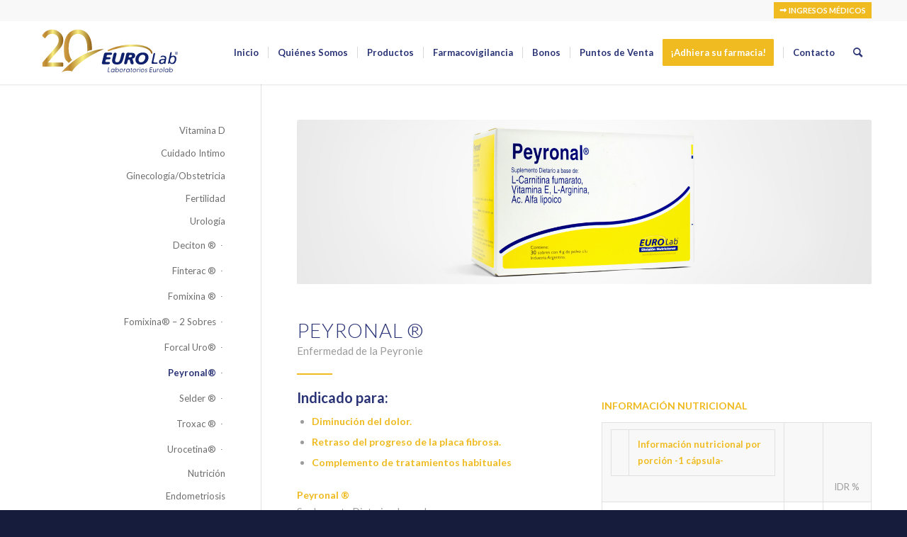

--- FILE ---
content_type: text/html; charset=UTF-8
request_url: https://laboratorioseurolab.com/productos-eurolab/urologia/peyronal/
body_size: 22362
content:
<!DOCTYPE html>
<html lang="es" class="html_stretched responsive av-preloader-disabled  html_header_top html_logo_left html_main_nav_header html_menu_right html_large html_header_sticky_disabled html_header_shrinking_disabled html_header_topbar_active html_mobile_menu_phone html_header_searchicon html_content_align_center html_header_unstick_top_disabled html_header_stretch_disabled html_minimal_header html_minimal_header_shadow html_elegant-blog html_av-submenu-hidden html_av-submenu-display-click html_av-overlay-side html_av-overlay-side-classic html_av-submenu-noclone html_entry_id_867 av-cookies-no-cookie-consent av-no-preview av-default-lightbox html_text_menu_active av-mobile-menu-switch-default">
<head>
<meta charset="UTF-8" />
<meta name="robots" content="index, follow" />


<!-- mobile setting -->
<meta name="viewport" content="width=device-width, initial-scale=1">

<!-- Scripts/CSS and wp_head hook -->
<title>Peyronal® &#8211; Laboratorios Eurolab ® |</title>
<meta name='robots' content='max-image-preview:large' />
	<style>img:is([sizes="auto" i], [sizes^="auto," i]) { contain-intrinsic-size: 3000px 1500px }</style>
	<link rel='dns-prefetch' href='//cdnjs.cloudflare.com' />
<link rel="alternate" type="application/rss+xml" title="Laboratorios Eurolab ® | &raquo; Feed" href="https://laboratorioseurolab.com/feed/" />
<link rel="alternate" type="application/rss+xml" title="Laboratorios Eurolab ® | &raquo; Feed de los comentarios" href="https://laboratorioseurolab.com/comments/feed/" />

<!-- google webfont font replacement -->

			<script type='text/javascript'>

				(function() {

					/*	check if webfonts are disabled by user setting via cookie - or user must opt in.	*/
					var html = document.getElementsByTagName('html')[0];
					var cookie_check = html.className.indexOf('av-cookies-needs-opt-in') >= 0 || html.className.indexOf('av-cookies-can-opt-out') >= 0;
					var allow_continue = true;
					var silent_accept_cookie = html.className.indexOf('av-cookies-user-silent-accept') >= 0;

					if( cookie_check && ! silent_accept_cookie )
					{
						if( ! document.cookie.match(/aviaCookieConsent/) || html.className.indexOf('av-cookies-session-refused') >= 0 )
						{
							allow_continue = false;
						}
						else
						{
							if( ! document.cookie.match(/aviaPrivacyRefuseCookiesHideBar/) )
							{
								allow_continue = false;
							}
							else if( ! document.cookie.match(/aviaPrivacyEssentialCookiesEnabled/) )
							{
								allow_continue = false;
							}
							else if( document.cookie.match(/aviaPrivacyGoogleWebfontsDisabled/) )
							{
								allow_continue = false;
							}
						}
					}

					if( allow_continue )
					{
						var f = document.createElement('link');

						f.type 	= 'text/css';
						f.rel 	= 'stylesheet';
						f.href 	= 'https://fonts.googleapis.com/css?family=Lato:300,400,700&display=auto';
						f.id 	= 'avia-google-webfont';

						document.getElementsByTagName('head')[0].appendChild(f);
					}
				})();

			</script>
			<script type="text/javascript">
/* <![CDATA[ */
window._wpemojiSettings = {"baseUrl":"https:\/\/s.w.org\/images\/core\/emoji\/16.0.1\/72x72\/","ext":".png","svgUrl":"https:\/\/s.w.org\/images\/core\/emoji\/16.0.1\/svg\/","svgExt":".svg","source":{"concatemoji":"https:\/\/laboratorioseurolab.com\/wp-includes\/js\/wp-emoji-release.min.js?ver=6.8.3"}};
/*! This file is auto-generated */
!function(s,n){var o,i,e;function c(e){try{var t={supportTests:e,timestamp:(new Date).valueOf()};sessionStorage.setItem(o,JSON.stringify(t))}catch(e){}}function p(e,t,n){e.clearRect(0,0,e.canvas.width,e.canvas.height),e.fillText(t,0,0);var t=new Uint32Array(e.getImageData(0,0,e.canvas.width,e.canvas.height).data),a=(e.clearRect(0,0,e.canvas.width,e.canvas.height),e.fillText(n,0,0),new Uint32Array(e.getImageData(0,0,e.canvas.width,e.canvas.height).data));return t.every(function(e,t){return e===a[t]})}function u(e,t){e.clearRect(0,0,e.canvas.width,e.canvas.height),e.fillText(t,0,0);for(var n=e.getImageData(16,16,1,1),a=0;a<n.data.length;a++)if(0!==n.data[a])return!1;return!0}function f(e,t,n,a){switch(t){case"flag":return n(e,"\ud83c\udff3\ufe0f\u200d\u26a7\ufe0f","\ud83c\udff3\ufe0f\u200b\u26a7\ufe0f")?!1:!n(e,"\ud83c\udde8\ud83c\uddf6","\ud83c\udde8\u200b\ud83c\uddf6")&&!n(e,"\ud83c\udff4\udb40\udc67\udb40\udc62\udb40\udc65\udb40\udc6e\udb40\udc67\udb40\udc7f","\ud83c\udff4\u200b\udb40\udc67\u200b\udb40\udc62\u200b\udb40\udc65\u200b\udb40\udc6e\u200b\udb40\udc67\u200b\udb40\udc7f");case"emoji":return!a(e,"\ud83e\udedf")}return!1}function g(e,t,n,a){var r="undefined"!=typeof WorkerGlobalScope&&self instanceof WorkerGlobalScope?new OffscreenCanvas(300,150):s.createElement("canvas"),o=r.getContext("2d",{willReadFrequently:!0}),i=(o.textBaseline="top",o.font="600 32px Arial",{});return e.forEach(function(e){i[e]=t(o,e,n,a)}),i}function t(e){var t=s.createElement("script");t.src=e,t.defer=!0,s.head.appendChild(t)}"undefined"!=typeof Promise&&(o="wpEmojiSettingsSupports",i=["flag","emoji"],n.supports={everything:!0,everythingExceptFlag:!0},e=new Promise(function(e){s.addEventListener("DOMContentLoaded",e,{once:!0})}),new Promise(function(t){var n=function(){try{var e=JSON.parse(sessionStorage.getItem(o));if("object"==typeof e&&"number"==typeof e.timestamp&&(new Date).valueOf()<e.timestamp+604800&&"object"==typeof e.supportTests)return e.supportTests}catch(e){}return null}();if(!n){if("undefined"!=typeof Worker&&"undefined"!=typeof OffscreenCanvas&&"undefined"!=typeof URL&&URL.createObjectURL&&"undefined"!=typeof Blob)try{var e="postMessage("+g.toString()+"("+[JSON.stringify(i),f.toString(),p.toString(),u.toString()].join(",")+"));",a=new Blob([e],{type:"text/javascript"}),r=new Worker(URL.createObjectURL(a),{name:"wpTestEmojiSupports"});return void(r.onmessage=function(e){c(n=e.data),r.terminate(),t(n)})}catch(e){}c(n=g(i,f,p,u))}t(n)}).then(function(e){for(var t in e)n.supports[t]=e[t],n.supports.everything=n.supports.everything&&n.supports[t],"flag"!==t&&(n.supports.everythingExceptFlag=n.supports.everythingExceptFlag&&n.supports[t]);n.supports.everythingExceptFlag=n.supports.everythingExceptFlag&&!n.supports.flag,n.DOMReady=!1,n.readyCallback=function(){n.DOMReady=!0}}).then(function(){return e}).then(function(){var e;n.supports.everything||(n.readyCallback(),(e=n.source||{}).concatemoji?t(e.concatemoji):e.wpemoji&&e.twemoji&&(t(e.twemoji),t(e.wpemoji)))}))}((window,document),window._wpemojiSettings);
/* ]]> */
</script>
<link rel='stylesheet' id='avia-grid-css' href='https://laboratorioseurolab.com/wp-content/themes/enfold/css/grid.css?ver=5.6.6' type='text/css' media='all' />
<link rel='stylesheet' id='avia-base-css' href='https://laboratorioseurolab.com/wp-content/themes/enfold/css/base.css?ver=5.6.6' type='text/css' media='all' />
<link rel='stylesheet' id='avia-layout-css' href='https://laboratorioseurolab.com/wp-content/themes/enfold/css/layout.css?ver=5.6.6' type='text/css' media='all' />
<link rel='stylesheet' id='avia-module-audioplayer-css' href='https://laboratorioseurolab.com/wp-content/themes/enfold/config-templatebuilder/avia-shortcodes/audio-player/audio-player.css?ver=5.6.6' type='text/css' media='all' />
<link rel='stylesheet' id='avia-module-blog-css' href='https://laboratorioseurolab.com/wp-content/themes/enfold/config-templatebuilder/avia-shortcodes/blog/blog.css?ver=5.6.6' type='text/css' media='all' />
<link rel='stylesheet' id='avia-module-postslider-css' href='https://laboratorioseurolab.com/wp-content/themes/enfold/config-templatebuilder/avia-shortcodes/postslider/postslider.css?ver=5.6.6' type='text/css' media='all' />
<link rel='stylesheet' id='avia-module-button-css' href='https://laboratorioseurolab.com/wp-content/themes/enfold/config-templatebuilder/avia-shortcodes/buttons/buttons.css?ver=5.6.6' type='text/css' media='all' />
<link rel='stylesheet' id='avia-module-buttonrow-css' href='https://laboratorioseurolab.com/wp-content/themes/enfold/config-templatebuilder/avia-shortcodes/buttonrow/buttonrow.css?ver=5.6.6' type='text/css' media='all' />
<link rel='stylesheet' id='avia-module-button-fullwidth-css' href='https://laboratorioseurolab.com/wp-content/themes/enfold/config-templatebuilder/avia-shortcodes/buttons_fullwidth/buttons_fullwidth.css?ver=5.6.6' type='text/css' media='all' />
<link rel='stylesheet' id='avia-module-catalogue-css' href='https://laboratorioseurolab.com/wp-content/themes/enfold/config-templatebuilder/avia-shortcodes/catalogue/catalogue.css?ver=5.6.6' type='text/css' media='all' />
<link rel='stylesheet' id='avia-module-comments-css' href='https://laboratorioseurolab.com/wp-content/themes/enfold/config-templatebuilder/avia-shortcodes/comments/comments.css?ver=5.6.6' type='text/css' media='all' />
<link rel='stylesheet' id='avia-module-contact-css' href='https://laboratorioseurolab.com/wp-content/themes/enfold/config-templatebuilder/avia-shortcodes/contact/contact.css?ver=5.6.6' type='text/css' media='all' />
<link rel='stylesheet' id='avia-module-slideshow-css' href='https://laboratorioseurolab.com/wp-content/themes/enfold/config-templatebuilder/avia-shortcodes/slideshow/slideshow.css?ver=5.6.6' type='text/css' media='all' />
<link rel='stylesheet' id='avia-module-slideshow-contentpartner-css' href='https://laboratorioseurolab.com/wp-content/themes/enfold/config-templatebuilder/avia-shortcodes/contentslider/contentslider.css?ver=5.6.6' type='text/css' media='all' />
<link rel='stylesheet' id='avia-module-countdown-css' href='https://laboratorioseurolab.com/wp-content/themes/enfold/config-templatebuilder/avia-shortcodes/countdown/countdown.css?ver=5.6.6' type='text/css' media='all' />
<link rel='stylesheet' id='avia-module-gallery-css' href='https://laboratorioseurolab.com/wp-content/themes/enfold/config-templatebuilder/avia-shortcodes/gallery/gallery.css?ver=5.6.6' type='text/css' media='all' />
<link rel='stylesheet' id='avia-module-gallery-hor-css' href='https://laboratorioseurolab.com/wp-content/themes/enfold/config-templatebuilder/avia-shortcodes/gallery_horizontal/gallery_horizontal.css?ver=5.6.6' type='text/css' media='all' />
<link rel='stylesheet' id='avia-module-maps-css' href='https://laboratorioseurolab.com/wp-content/themes/enfold/config-templatebuilder/avia-shortcodes/google_maps/google_maps.css?ver=5.6.6' type='text/css' media='all' />
<link rel='stylesheet' id='avia-module-gridrow-css' href='https://laboratorioseurolab.com/wp-content/themes/enfold/config-templatebuilder/avia-shortcodes/grid_row/grid_row.css?ver=5.6.6' type='text/css' media='all' />
<link rel='stylesheet' id='avia-module-heading-css' href='https://laboratorioseurolab.com/wp-content/themes/enfold/config-templatebuilder/avia-shortcodes/heading/heading.css?ver=5.6.6' type='text/css' media='all' />
<link rel='stylesheet' id='avia-module-rotator-css' href='https://laboratorioseurolab.com/wp-content/themes/enfold/config-templatebuilder/avia-shortcodes/headline_rotator/headline_rotator.css?ver=5.6.6' type='text/css' media='all' />
<link rel='stylesheet' id='avia-module-hr-css' href='https://laboratorioseurolab.com/wp-content/themes/enfold/config-templatebuilder/avia-shortcodes/hr/hr.css?ver=5.6.6' type='text/css' media='all' />
<link rel='stylesheet' id='avia-module-icon-css' href='https://laboratorioseurolab.com/wp-content/themes/enfold/config-templatebuilder/avia-shortcodes/icon/icon.css?ver=5.6.6' type='text/css' media='all' />
<link rel='stylesheet' id='avia-module-icon-circles-css' href='https://laboratorioseurolab.com/wp-content/themes/enfold/config-templatebuilder/avia-shortcodes/icon_circles/icon_circles.css?ver=5.6.6' type='text/css' media='all' />
<link rel='stylesheet' id='avia-module-iconbox-css' href='https://laboratorioseurolab.com/wp-content/themes/enfold/config-templatebuilder/avia-shortcodes/iconbox/iconbox.css?ver=5.6.6' type='text/css' media='all' />
<link rel='stylesheet' id='avia-module-icongrid-css' href='https://laboratorioseurolab.com/wp-content/themes/enfold/config-templatebuilder/avia-shortcodes/icongrid/icongrid.css?ver=5.6.6' type='text/css' media='all' />
<link rel='stylesheet' id='avia-module-iconlist-css' href='https://laboratorioseurolab.com/wp-content/themes/enfold/config-templatebuilder/avia-shortcodes/iconlist/iconlist.css?ver=5.6.6' type='text/css' media='all' />
<link rel='stylesheet' id='avia-module-image-css' href='https://laboratorioseurolab.com/wp-content/themes/enfold/config-templatebuilder/avia-shortcodes/image/image.css?ver=5.6.6' type='text/css' media='all' />
<link rel='stylesheet' id='avia-module-image-diff-css' href='https://laboratorioseurolab.com/wp-content/themes/enfold/config-templatebuilder/avia-shortcodes/image_diff/image_diff.css?ver=5.6.6' type='text/css' media='all' />
<link rel='stylesheet' id='avia-module-hotspot-css' href='https://laboratorioseurolab.com/wp-content/themes/enfold/config-templatebuilder/avia-shortcodes/image_hotspots/image_hotspots.css?ver=5.6.6' type='text/css' media='all' />
<link rel='stylesheet' id='avia-module-sc-lottie-animation-css' href='https://laboratorioseurolab.com/wp-content/themes/enfold/config-templatebuilder/avia-shortcodes/lottie_animation/lottie_animation.css?ver=5.6.6' type='text/css' media='all' />
<link rel='stylesheet' id='avia-module-magazine-css' href='https://laboratorioseurolab.com/wp-content/themes/enfold/config-templatebuilder/avia-shortcodes/magazine/magazine.css?ver=5.6.6' type='text/css' media='all' />
<link rel='stylesheet' id='avia-module-masonry-css' href='https://laboratorioseurolab.com/wp-content/themes/enfold/config-templatebuilder/avia-shortcodes/masonry_entries/masonry_entries.css?ver=5.6.6' type='text/css' media='all' />
<link rel='stylesheet' id='avia-siteloader-css' href='https://laboratorioseurolab.com/wp-content/themes/enfold/css/avia-snippet-site-preloader.css?ver=5.6.6' type='text/css' media='all' />
<link rel='stylesheet' id='avia-module-menu-css' href='https://laboratorioseurolab.com/wp-content/themes/enfold/config-templatebuilder/avia-shortcodes/menu/menu.css?ver=5.6.6' type='text/css' media='all' />
<link rel='stylesheet' id='avia-module-notification-css' href='https://laboratorioseurolab.com/wp-content/themes/enfold/config-templatebuilder/avia-shortcodes/notification/notification.css?ver=5.6.6' type='text/css' media='all' />
<link rel='stylesheet' id='avia-module-numbers-css' href='https://laboratorioseurolab.com/wp-content/themes/enfold/config-templatebuilder/avia-shortcodes/numbers/numbers.css?ver=5.6.6' type='text/css' media='all' />
<link rel='stylesheet' id='avia-module-portfolio-css' href='https://laboratorioseurolab.com/wp-content/themes/enfold/config-templatebuilder/avia-shortcodes/portfolio/portfolio.css?ver=5.6.6' type='text/css' media='all' />
<link rel='stylesheet' id='avia-module-post-metadata-css' href='https://laboratorioseurolab.com/wp-content/themes/enfold/config-templatebuilder/avia-shortcodes/post_metadata/post_metadata.css?ver=5.6.6' type='text/css' media='all' />
<link rel='stylesheet' id='avia-module-progress-bar-css' href='https://laboratorioseurolab.com/wp-content/themes/enfold/config-templatebuilder/avia-shortcodes/progressbar/progressbar.css?ver=5.6.6' type='text/css' media='all' />
<link rel='stylesheet' id='avia-module-promobox-css' href='https://laboratorioseurolab.com/wp-content/themes/enfold/config-templatebuilder/avia-shortcodes/promobox/promobox.css?ver=5.6.6' type='text/css' media='all' />
<link rel='stylesheet' id='avia-sc-search-css' href='https://laboratorioseurolab.com/wp-content/themes/enfold/config-templatebuilder/avia-shortcodes/search/search.css?ver=5.6.6' type='text/css' media='all' />
<link rel='stylesheet' id='avia-module-slideshow-accordion-css' href='https://laboratorioseurolab.com/wp-content/themes/enfold/config-templatebuilder/avia-shortcodes/slideshow_accordion/slideshow_accordion.css?ver=5.6.6' type='text/css' media='all' />
<link rel='stylesheet' id='avia-module-slideshow-feature-image-css' href='https://laboratorioseurolab.com/wp-content/themes/enfold/config-templatebuilder/avia-shortcodes/slideshow_feature_image/slideshow_feature_image.css?ver=5.6.6' type='text/css' media='all' />
<link rel='stylesheet' id='avia-module-slideshow-fullsize-css' href='https://laboratorioseurolab.com/wp-content/themes/enfold/config-templatebuilder/avia-shortcodes/slideshow_fullsize/slideshow_fullsize.css?ver=5.6.6' type='text/css' media='all' />
<link rel='stylesheet' id='avia-module-slideshow-fullscreen-css' href='https://laboratorioseurolab.com/wp-content/themes/enfold/config-templatebuilder/avia-shortcodes/slideshow_fullscreen/slideshow_fullscreen.css?ver=5.6.6' type='text/css' media='all' />
<link rel='stylesheet' id='avia-module-slideshow-ls-css' href='https://laboratorioseurolab.com/wp-content/themes/enfold/config-templatebuilder/avia-shortcodes/slideshow_layerslider/slideshow_layerslider.css?ver=5.6.6' type='text/css' media='all' />
<link rel='stylesheet' id='avia-module-social-css' href='https://laboratorioseurolab.com/wp-content/themes/enfold/config-templatebuilder/avia-shortcodes/social_share/social_share.css?ver=5.6.6' type='text/css' media='all' />
<link rel='stylesheet' id='avia-module-tabsection-css' href='https://laboratorioseurolab.com/wp-content/themes/enfold/config-templatebuilder/avia-shortcodes/tab_section/tab_section.css?ver=5.6.6' type='text/css' media='all' />
<link rel='stylesheet' id='avia-module-table-css' href='https://laboratorioseurolab.com/wp-content/themes/enfold/config-templatebuilder/avia-shortcodes/table/table.css?ver=5.6.6' type='text/css' media='all' />
<link rel='stylesheet' id='avia-module-tabs-css' href='https://laboratorioseurolab.com/wp-content/themes/enfold/config-templatebuilder/avia-shortcodes/tabs/tabs.css?ver=5.6.6' type='text/css' media='all' />
<link rel='stylesheet' id='avia-module-team-css' href='https://laboratorioseurolab.com/wp-content/themes/enfold/config-templatebuilder/avia-shortcodes/team/team.css?ver=5.6.6' type='text/css' media='all' />
<link rel='stylesheet' id='avia-module-testimonials-css' href='https://laboratorioseurolab.com/wp-content/themes/enfold/config-templatebuilder/avia-shortcodes/testimonials/testimonials.css?ver=5.6.6' type='text/css' media='all' />
<link rel='stylesheet' id='avia-module-timeline-css' href='https://laboratorioseurolab.com/wp-content/themes/enfold/config-templatebuilder/avia-shortcodes/timeline/timeline.css?ver=5.6.6' type='text/css' media='all' />
<link rel='stylesheet' id='avia-module-toggles-css' href='https://laboratorioseurolab.com/wp-content/themes/enfold/config-templatebuilder/avia-shortcodes/toggles/toggles.css?ver=5.6.6' type='text/css' media='all' />
<link rel='stylesheet' id='avia-module-video-css' href='https://laboratorioseurolab.com/wp-content/themes/enfold/config-templatebuilder/avia-shortcodes/video/video.css?ver=5.6.6' type='text/css' media='all' />
<style id='wp-emoji-styles-inline-css' type='text/css'>

	img.wp-smiley, img.emoji {
		display: inline !important;
		border: none !important;
		box-shadow: none !important;
		height: 1em !important;
		width: 1em !important;
		margin: 0 0.07em !important;
		vertical-align: -0.1em !important;
		background: none !important;
		padding: 0 !important;
	}
</style>
<link rel='stylesheet' id='wp-block-library-css' href='https://laboratorioseurolab.com/wp-includes/css/dist/block-library/style.min.css?ver=6.8.3' type='text/css' media='all' />
<style id='global-styles-inline-css' type='text/css'>
:root{--wp--preset--aspect-ratio--square: 1;--wp--preset--aspect-ratio--4-3: 4/3;--wp--preset--aspect-ratio--3-4: 3/4;--wp--preset--aspect-ratio--3-2: 3/2;--wp--preset--aspect-ratio--2-3: 2/3;--wp--preset--aspect-ratio--16-9: 16/9;--wp--preset--aspect-ratio--9-16: 9/16;--wp--preset--color--black: #000000;--wp--preset--color--cyan-bluish-gray: #abb8c3;--wp--preset--color--white: #ffffff;--wp--preset--color--pale-pink: #f78da7;--wp--preset--color--vivid-red: #cf2e2e;--wp--preset--color--luminous-vivid-orange: #ff6900;--wp--preset--color--luminous-vivid-amber: #fcb900;--wp--preset--color--light-green-cyan: #7bdcb5;--wp--preset--color--vivid-green-cyan: #00d084;--wp--preset--color--pale-cyan-blue: #8ed1fc;--wp--preset--color--vivid-cyan-blue: #0693e3;--wp--preset--color--vivid-purple: #9b51e0;--wp--preset--color--metallic-red: #b02b2c;--wp--preset--color--maximum-yellow-red: #edae44;--wp--preset--color--yellow-sun: #eeee22;--wp--preset--color--palm-leaf: #83a846;--wp--preset--color--aero: #7bb0e7;--wp--preset--color--old-lavender: #745f7e;--wp--preset--color--steel-teal: #5f8789;--wp--preset--color--raspberry-pink: #d65799;--wp--preset--color--medium-turquoise: #4ecac2;--wp--preset--gradient--vivid-cyan-blue-to-vivid-purple: linear-gradient(135deg,rgba(6,147,227,1) 0%,rgb(155,81,224) 100%);--wp--preset--gradient--light-green-cyan-to-vivid-green-cyan: linear-gradient(135deg,rgb(122,220,180) 0%,rgb(0,208,130) 100%);--wp--preset--gradient--luminous-vivid-amber-to-luminous-vivid-orange: linear-gradient(135deg,rgba(252,185,0,1) 0%,rgba(255,105,0,1) 100%);--wp--preset--gradient--luminous-vivid-orange-to-vivid-red: linear-gradient(135deg,rgba(255,105,0,1) 0%,rgb(207,46,46) 100%);--wp--preset--gradient--very-light-gray-to-cyan-bluish-gray: linear-gradient(135deg,rgb(238,238,238) 0%,rgb(169,184,195) 100%);--wp--preset--gradient--cool-to-warm-spectrum: linear-gradient(135deg,rgb(74,234,220) 0%,rgb(151,120,209) 20%,rgb(207,42,186) 40%,rgb(238,44,130) 60%,rgb(251,105,98) 80%,rgb(254,248,76) 100%);--wp--preset--gradient--blush-light-purple: linear-gradient(135deg,rgb(255,206,236) 0%,rgb(152,150,240) 100%);--wp--preset--gradient--blush-bordeaux: linear-gradient(135deg,rgb(254,205,165) 0%,rgb(254,45,45) 50%,rgb(107,0,62) 100%);--wp--preset--gradient--luminous-dusk: linear-gradient(135deg,rgb(255,203,112) 0%,rgb(199,81,192) 50%,rgb(65,88,208) 100%);--wp--preset--gradient--pale-ocean: linear-gradient(135deg,rgb(255,245,203) 0%,rgb(182,227,212) 50%,rgb(51,167,181) 100%);--wp--preset--gradient--electric-grass: linear-gradient(135deg,rgb(202,248,128) 0%,rgb(113,206,126) 100%);--wp--preset--gradient--midnight: linear-gradient(135deg,rgb(2,3,129) 0%,rgb(40,116,252) 100%);--wp--preset--font-size--small: 1rem;--wp--preset--font-size--medium: 1.125rem;--wp--preset--font-size--large: 1.75rem;--wp--preset--font-size--x-large: clamp(1.75rem, 3vw, 2.25rem);--wp--preset--spacing--20: 0.44rem;--wp--preset--spacing--30: 0.67rem;--wp--preset--spacing--40: 1rem;--wp--preset--spacing--50: 1.5rem;--wp--preset--spacing--60: 2.25rem;--wp--preset--spacing--70: 3.38rem;--wp--preset--spacing--80: 5.06rem;--wp--preset--shadow--natural: 6px 6px 9px rgba(0, 0, 0, 0.2);--wp--preset--shadow--deep: 12px 12px 50px rgba(0, 0, 0, 0.4);--wp--preset--shadow--sharp: 6px 6px 0px rgba(0, 0, 0, 0.2);--wp--preset--shadow--outlined: 6px 6px 0px -3px rgba(255, 255, 255, 1), 6px 6px rgba(0, 0, 0, 1);--wp--preset--shadow--crisp: 6px 6px 0px rgba(0, 0, 0, 1);}:root { --wp--style--global--content-size: 800px;--wp--style--global--wide-size: 1130px; }:where(body) { margin: 0; }.wp-site-blocks > .alignleft { float: left; margin-right: 2em; }.wp-site-blocks > .alignright { float: right; margin-left: 2em; }.wp-site-blocks > .aligncenter { justify-content: center; margin-left: auto; margin-right: auto; }:where(.is-layout-flex){gap: 0.5em;}:where(.is-layout-grid){gap: 0.5em;}.is-layout-flow > .alignleft{float: left;margin-inline-start: 0;margin-inline-end: 2em;}.is-layout-flow > .alignright{float: right;margin-inline-start: 2em;margin-inline-end: 0;}.is-layout-flow > .aligncenter{margin-left: auto !important;margin-right: auto !important;}.is-layout-constrained > .alignleft{float: left;margin-inline-start: 0;margin-inline-end: 2em;}.is-layout-constrained > .alignright{float: right;margin-inline-start: 2em;margin-inline-end: 0;}.is-layout-constrained > .aligncenter{margin-left: auto !important;margin-right: auto !important;}.is-layout-constrained > :where(:not(.alignleft):not(.alignright):not(.alignfull)){max-width: var(--wp--style--global--content-size);margin-left: auto !important;margin-right: auto !important;}.is-layout-constrained > .alignwide{max-width: var(--wp--style--global--wide-size);}body .is-layout-flex{display: flex;}.is-layout-flex{flex-wrap: wrap;align-items: center;}.is-layout-flex > :is(*, div){margin: 0;}body .is-layout-grid{display: grid;}.is-layout-grid > :is(*, div){margin: 0;}body{padding-top: 0px;padding-right: 0px;padding-bottom: 0px;padding-left: 0px;}a:where(:not(.wp-element-button)){text-decoration: underline;}:root :where(.wp-element-button, .wp-block-button__link){background-color: #32373c;border-width: 0;color: #fff;font-family: inherit;font-size: inherit;line-height: inherit;padding: calc(0.667em + 2px) calc(1.333em + 2px);text-decoration: none;}.has-black-color{color: var(--wp--preset--color--black) !important;}.has-cyan-bluish-gray-color{color: var(--wp--preset--color--cyan-bluish-gray) !important;}.has-white-color{color: var(--wp--preset--color--white) !important;}.has-pale-pink-color{color: var(--wp--preset--color--pale-pink) !important;}.has-vivid-red-color{color: var(--wp--preset--color--vivid-red) !important;}.has-luminous-vivid-orange-color{color: var(--wp--preset--color--luminous-vivid-orange) !important;}.has-luminous-vivid-amber-color{color: var(--wp--preset--color--luminous-vivid-amber) !important;}.has-light-green-cyan-color{color: var(--wp--preset--color--light-green-cyan) !important;}.has-vivid-green-cyan-color{color: var(--wp--preset--color--vivid-green-cyan) !important;}.has-pale-cyan-blue-color{color: var(--wp--preset--color--pale-cyan-blue) !important;}.has-vivid-cyan-blue-color{color: var(--wp--preset--color--vivid-cyan-blue) !important;}.has-vivid-purple-color{color: var(--wp--preset--color--vivid-purple) !important;}.has-metallic-red-color{color: var(--wp--preset--color--metallic-red) !important;}.has-maximum-yellow-red-color{color: var(--wp--preset--color--maximum-yellow-red) !important;}.has-yellow-sun-color{color: var(--wp--preset--color--yellow-sun) !important;}.has-palm-leaf-color{color: var(--wp--preset--color--palm-leaf) !important;}.has-aero-color{color: var(--wp--preset--color--aero) !important;}.has-old-lavender-color{color: var(--wp--preset--color--old-lavender) !important;}.has-steel-teal-color{color: var(--wp--preset--color--steel-teal) !important;}.has-raspberry-pink-color{color: var(--wp--preset--color--raspberry-pink) !important;}.has-medium-turquoise-color{color: var(--wp--preset--color--medium-turquoise) !important;}.has-black-background-color{background-color: var(--wp--preset--color--black) !important;}.has-cyan-bluish-gray-background-color{background-color: var(--wp--preset--color--cyan-bluish-gray) !important;}.has-white-background-color{background-color: var(--wp--preset--color--white) !important;}.has-pale-pink-background-color{background-color: var(--wp--preset--color--pale-pink) !important;}.has-vivid-red-background-color{background-color: var(--wp--preset--color--vivid-red) !important;}.has-luminous-vivid-orange-background-color{background-color: var(--wp--preset--color--luminous-vivid-orange) !important;}.has-luminous-vivid-amber-background-color{background-color: var(--wp--preset--color--luminous-vivid-amber) !important;}.has-light-green-cyan-background-color{background-color: var(--wp--preset--color--light-green-cyan) !important;}.has-vivid-green-cyan-background-color{background-color: var(--wp--preset--color--vivid-green-cyan) !important;}.has-pale-cyan-blue-background-color{background-color: var(--wp--preset--color--pale-cyan-blue) !important;}.has-vivid-cyan-blue-background-color{background-color: var(--wp--preset--color--vivid-cyan-blue) !important;}.has-vivid-purple-background-color{background-color: var(--wp--preset--color--vivid-purple) !important;}.has-metallic-red-background-color{background-color: var(--wp--preset--color--metallic-red) !important;}.has-maximum-yellow-red-background-color{background-color: var(--wp--preset--color--maximum-yellow-red) !important;}.has-yellow-sun-background-color{background-color: var(--wp--preset--color--yellow-sun) !important;}.has-palm-leaf-background-color{background-color: var(--wp--preset--color--palm-leaf) !important;}.has-aero-background-color{background-color: var(--wp--preset--color--aero) !important;}.has-old-lavender-background-color{background-color: var(--wp--preset--color--old-lavender) !important;}.has-steel-teal-background-color{background-color: var(--wp--preset--color--steel-teal) !important;}.has-raspberry-pink-background-color{background-color: var(--wp--preset--color--raspberry-pink) !important;}.has-medium-turquoise-background-color{background-color: var(--wp--preset--color--medium-turquoise) !important;}.has-black-border-color{border-color: var(--wp--preset--color--black) !important;}.has-cyan-bluish-gray-border-color{border-color: var(--wp--preset--color--cyan-bluish-gray) !important;}.has-white-border-color{border-color: var(--wp--preset--color--white) !important;}.has-pale-pink-border-color{border-color: var(--wp--preset--color--pale-pink) !important;}.has-vivid-red-border-color{border-color: var(--wp--preset--color--vivid-red) !important;}.has-luminous-vivid-orange-border-color{border-color: var(--wp--preset--color--luminous-vivid-orange) !important;}.has-luminous-vivid-amber-border-color{border-color: var(--wp--preset--color--luminous-vivid-amber) !important;}.has-light-green-cyan-border-color{border-color: var(--wp--preset--color--light-green-cyan) !important;}.has-vivid-green-cyan-border-color{border-color: var(--wp--preset--color--vivid-green-cyan) !important;}.has-pale-cyan-blue-border-color{border-color: var(--wp--preset--color--pale-cyan-blue) !important;}.has-vivid-cyan-blue-border-color{border-color: var(--wp--preset--color--vivid-cyan-blue) !important;}.has-vivid-purple-border-color{border-color: var(--wp--preset--color--vivid-purple) !important;}.has-metallic-red-border-color{border-color: var(--wp--preset--color--metallic-red) !important;}.has-maximum-yellow-red-border-color{border-color: var(--wp--preset--color--maximum-yellow-red) !important;}.has-yellow-sun-border-color{border-color: var(--wp--preset--color--yellow-sun) !important;}.has-palm-leaf-border-color{border-color: var(--wp--preset--color--palm-leaf) !important;}.has-aero-border-color{border-color: var(--wp--preset--color--aero) !important;}.has-old-lavender-border-color{border-color: var(--wp--preset--color--old-lavender) !important;}.has-steel-teal-border-color{border-color: var(--wp--preset--color--steel-teal) !important;}.has-raspberry-pink-border-color{border-color: var(--wp--preset--color--raspberry-pink) !important;}.has-medium-turquoise-border-color{border-color: var(--wp--preset--color--medium-turquoise) !important;}.has-vivid-cyan-blue-to-vivid-purple-gradient-background{background: var(--wp--preset--gradient--vivid-cyan-blue-to-vivid-purple) !important;}.has-light-green-cyan-to-vivid-green-cyan-gradient-background{background: var(--wp--preset--gradient--light-green-cyan-to-vivid-green-cyan) !important;}.has-luminous-vivid-amber-to-luminous-vivid-orange-gradient-background{background: var(--wp--preset--gradient--luminous-vivid-amber-to-luminous-vivid-orange) !important;}.has-luminous-vivid-orange-to-vivid-red-gradient-background{background: var(--wp--preset--gradient--luminous-vivid-orange-to-vivid-red) !important;}.has-very-light-gray-to-cyan-bluish-gray-gradient-background{background: var(--wp--preset--gradient--very-light-gray-to-cyan-bluish-gray) !important;}.has-cool-to-warm-spectrum-gradient-background{background: var(--wp--preset--gradient--cool-to-warm-spectrum) !important;}.has-blush-light-purple-gradient-background{background: var(--wp--preset--gradient--blush-light-purple) !important;}.has-blush-bordeaux-gradient-background{background: var(--wp--preset--gradient--blush-bordeaux) !important;}.has-luminous-dusk-gradient-background{background: var(--wp--preset--gradient--luminous-dusk) !important;}.has-pale-ocean-gradient-background{background: var(--wp--preset--gradient--pale-ocean) !important;}.has-electric-grass-gradient-background{background: var(--wp--preset--gradient--electric-grass) !important;}.has-midnight-gradient-background{background: var(--wp--preset--gradient--midnight) !important;}.has-small-font-size{font-size: var(--wp--preset--font-size--small) !important;}.has-medium-font-size{font-size: var(--wp--preset--font-size--medium) !important;}.has-large-font-size{font-size: var(--wp--preset--font-size--large) !important;}.has-x-large-font-size{font-size: var(--wp--preset--font-size--x-large) !important;}
:where(.wp-block-post-template.is-layout-flex){gap: 1.25em;}:where(.wp-block-post-template.is-layout-grid){gap: 1.25em;}
:where(.wp-block-columns.is-layout-flex){gap: 2em;}:where(.wp-block-columns.is-layout-grid){gap: 2em;}
:root :where(.wp-block-pullquote){font-size: 1.5em;line-height: 1.6;}
</style>
<link rel='stylesheet' id='contact-form-7-css' href='https://laboratorioseurolab.com/wp-content/plugins/contact-form-7/includes/css/styles.css?ver=6.1.2' type='text/css' media='all' />
<link rel='stylesheet' id='swpm.common-css' href='https://laboratorioseurolab.com/wp-content/plugins/simple-membership/css/swpm.common.css?ver=4.6.8' type='text/css' media='all' />
<link rel='stylesheet' id='ssb-ui-style-css' href='https://laboratorioseurolab.com/wp-content/plugins/sticky-side-buttons/assets/css/ssb-ui-style.css?ver=2.0.3' type='text/css' media='all' />
<link rel='stylesheet' id='ssb-fontawesome-frontend-css' href='https://cdnjs.cloudflare.com/ajax/libs/font-awesome/6.7.2/css/all.min.css?ver=6.7.2' type='text/css' media='all' />
<link rel='stylesheet' id='avia-scs-css' href='https://laboratorioseurolab.com/wp-content/themes/enfold/css/shortcodes.css?ver=5.6.6' type='text/css' media='all' />
<link rel='stylesheet' id='avia-fold-unfold-css' href='https://laboratorioseurolab.com/wp-content/themes/enfold/css/avia-snippet-fold-unfold.css?ver=5.6.6' type='text/css' media='all' />
<link rel='stylesheet' id='avia-popup-css-css' href='https://laboratorioseurolab.com/wp-content/themes/enfold/js/aviapopup/magnific-popup.min.css?ver=5.6.6' type='text/css' media='screen' />
<link rel='stylesheet' id='avia-lightbox-css' href='https://laboratorioseurolab.com/wp-content/themes/enfold/css/avia-snippet-lightbox.css?ver=5.6.6' type='text/css' media='screen' />
<link rel='stylesheet' id='avia-widget-css-css' href='https://laboratorioseurolab.com/wp-content/themes/enfold/css/avia-snippet-widget.css?ver=5.6.6' type='text/css' media='screen' />
<link rel='stylesheet' id='mediaelement-css' href='https://laboratorioseurolab.com/wp-includes/js/mediaelement/mediaelementplayer-legacy.min.css?ver=4.2.17' type='text/css' media='all' />
<link rel='stylesheet' id='wp-mediaelement-css' href='https://laboratorioseurolab.com/wp-includes/js/mediaelement/wp-mediaelement.min.css?ver=6.8.3' type='text/css' media='all' />
<link rel='stylesheet' id='avia-dynamic-css' href='https://laboratorioseurolab.com/wp-content/uploads/dynamic_avia/enfold.css?ver=67aca2cc50e56' type='text/css' media='all' />
<link rel='stylesheet' id='avia-custom-css' href='https://laboratorioseurolab.com/wp-content/themes/enfold/css/custom.css?ver=5.6.6' type='text/css' media='all' />
<link rel='stylesheet' id='cf7cf-style-css' href='https://laboratorioseurolab.com/wp-content/plugins/cf7-conditional-fields/style.css?ver=2.6.4' type='text/css' media='all' />
<link rel='stylesheet' id='avia-single-post-867-css' href='https://laboratorioseurolab.com/wp-content/uploads/dynamic_avia/avia_posts_css/post-867.css?ver=ver-1739371732' type='text/css' media='all' />
<script type="text/javascript" src="https://laboratorioseurolab.com/wp-includes/js/jquery/jquery.min.js?ver=3.7.1" id="jquery-core-js"></script>
<script type="text/javascript" src="https://laboratorioseurolab.com/wp-includes/js/jquery/jquery-migrate.min.js?ver=3.4.1" id="jquery-migrate-js"></script>
<script type="text/javascript" src="https://laboratorioseurolab.com/wp-content/themes/enfold/js/avia-js.js?ver=5.6.6" id="avia-js-js"></script>
<script type="text/javascript" src="https://laboratorioseurolab.com/wp-content/themes/enfold/js/avia-compat.js?ver=5.6.6" id="avia-compat-js"></script>
<link rel="https://api.w.org/" href="https://laboratorioseurolab.com/wp-json/" /><link rel="alternate" title="JSON" type="application/json" href="https://laboratorioseurolab.com/wp-json/wp/v2/pages/867" /><link rel="EditURI" type="application/rsd+xml" title="RSD" href="https://laboratorioseurolab.com/xmlrpc.php?rsd" />
<meta name="generator" content="WordPress 6.8.3" />
<link rel="canonical" href="https://laboratorioseurolab.com/productos-eurolab/urologia/peyronal/" />
<link rel='shortlink' href='https://laboratorioseurolab.com/?p=867' />
<link rel="alternate" title="oEmbed (JSON)" type="application/json+oembed" href="https://laboratorioseurolab.com/wp-json/oembed/1.0/embed?url=https%3A%2F%2Flaboratorioseurolab.com%2Fproductos-eurolab%2Furologia%2Fpeyronal%2F" />
<link rel="alternate" title="oEmbed (XML)" type="text/xml+oembed" href="https://laboratorioseurolab.com/wp-json/oembed/1.0/embed?url=https%3A%2F%2Flaboratorioseurolab.com%2Fproductos-eurolab%2Furologia%2Fpeyronal%2F&#038;format=xml" />
<link rel="profile" href="http://gmpg.org/xfn/11" />
<link rel="alternate" type="application/rss+xml" title="Laboratorios Eurolab ® | RSS2 Feed" href="https://laboratorioseurolab.com/feed/" />
<link rel="pingback" href="https://laboratorioseurolab.com/xmlrpc.php" />
<!--[if lt IE 9]><script src="https://laboratorioseurolab.com/wp-content/themes/enfold/js/html5shiv.js"></script><![endif]-->
<link rel="icon" href="https://laboratorioseurolab.com/wp-content/uploads/2020/08/logo-eurolabICO-1.jpg" type="image/x-icon">
<link rel="icon" href="https://laboratorioseurolab.com/wp-content/uploads/2018/04/cropped-logo-eurolabICO-1-1-32x32.jpg" sizes="32x32" />
<link rel="icon" href="https://laboratorioseurolab.com/wp-content/uploads/2018/04/cropped-logo-eurolabICO-1-1-192x192.jpg" sizes="192x192" />
<link rel="apple-touch-icon" href="https://laboratorioseurolab.com/wp-content/uploads/2018/04/cropped-logo-eurolabICO-1-1-180x180.jpg" />
<meta name="msapplication-TileImage" content="https://laboratorioseurolab.com/wp-content/uploads/2018/04/cropped-logo-eurolabICO-1-1-270x270.jpg" />
<style type="text/css">
		@font-face {font-family: 'entypo-fontello'; font-weight: normal; font-style: normal; font-display: auto;
		src: url('https://laboratorioseurolab.com/wp-content/themes/enfold/config-templatebuilder/avia-template-builder/assets/fonts/entypo-fontello.woff2') format('woff2'),
		url('https://laboratorioseurolab.com/wp-content/themes/enfold/config-templatebuilder/avia-template-builder/assets/fonts/entypo-fontello.woff') format('woff'),
		url('https://laboratorioseurolab.com/wp-content/themes/enfold/config-templatebuilder/avia-template-builder/assets/fonts/entypo-fontello.ttf') format('truetype'),
		url('https://laboratorioseurolab.com/wp-content/themes/enfold/config-templatebuilder/avia-template-builder/assets/fonts/entypo-fontello.svg#entypo-fontello') format('svg'),
		url('https://laboratorioseurolab.com/wp-content/themes/enfold/config-templatebuilder/avia-template-builder/assets/fonts/entypo-fontello.eot'),
		url('https://laboratorioseurolab.com/wp-content/themes/enfold/config-templatebuilder/avia-template-builder/assets/fonts/entypo-fontello.eot?#iefix') format('embedded-opentype');
		} #top .avia-font-entypo-fontello, body .avia-font-entypo-fontello, html body [data-av_iconfont='entypo-fontello']:before{ font-family: 'entypo-fontello'; }
		
		@font-face {font-family: 'flaticon'; font-weight: normal; font-style: normal; font-display: auto;
		src: url('https://laboratorioseurolab.com/wp-content/uploads/avia_fonts/flaticon/flaticon.woff2') format('woff2'),
		url('https://laboratorioseurolab.com/wp-content/uploads/avia_fonts/flaticon/flaticon.woff') format('woff'),
		url('https://laboratorioseurolab.com/wp-content/uploads/avia_fonts/flaticon/flaticon.ttf') format('truetype'),
		url('https://laboratorioseurolab.com/wp-content/uploads/avia_fonts/flaticon/flaticon.svg#flaticon') format('svg'),
		url('https://laboratorioseurolab.com/wp-content/uploads/avia_fonts/flaticon/flaticon.eot'),
		url('https://laboratorioseurolab.com/wp-content/uploads/avia_fonts/flaticon/flaticon.eot?#iefix') format('embedded-opentype');
		} #top .avia-font-flaticon, body .avia-font-flaticon, html body [data-av_iconfont='flaticon']:before{ font-family: 'flaticon'; }
		</style>

<!--
Debugging Info for Theme support: 

Theme: Enfold
Version: 5.6.6
Installed: enfold
AviaFramework Version: 5.6
AviaBuilder Version: 5.3
aviaElementManager Version: 1.0.1
ML:1024-PU:31-PLA:9
WP:6.8.3
Compress: CSS:disabled - JS:disabled
Updates: enabled - token has changed and not verified
PLAu:9
-->
</head>

<body id="top" class="wp-singular page-template-default page page-id-867 page-child parent-pageid-379 wp-theme-enfold stretched rtl_columns av-curtain-numeric lato  avia-responsive-images-support" itemscope="itemscope" itemtype="https://schema.org/WebPage" >

	
	<div id='wrap_all'>

	
<header id='header' class='all_colors header_color light_bg_color  av_header_top av_logo_left av_main_nav_header av_menu_right av_large av_header_sticky_disabled av_header_shrinking_disabled av_header_stretch_disabled av_mobile_menu_phone av_header_searchicon av_header_unstick_top_disabled av_seperator_small_border av_minimal_header av_minimal_header_shadow av_bottom_nav_disabled ' data-av_shrink_factor='50' role="banner" itemscope="itemscope" itemtype="https://schema.org/WPHeader" >

		<div id='header_meta' class='container_wrap container_wrap_meta  av_secondary_right av_extra_header_active av_entry_id_867'>

			      <div class='container'>
			      <nav class='sub_menu'  role="navigation" itemscope="itemscope" itemtype="https://schema.org/SiteNavigationElement" ><ul role="menu" class="menu" id="avia2-menu"><li role="menuitem" id="menu-item-3165" class="menu-item menu-item-type-custom menu-item-object-custom menu-item-3165"><a href="https://eurolab.avanter.com.ar/Login.aspx">⮕ INGRESOS MÉDICOS</a></li>
</ul></nav>			      </div>
		</div>

		<div  id='header_main' class='container_wrap container_wrap_logo'>

        <div class='container av-logo-container'><div class='inner-container'><span class='logo avia-svg-logo'><a href='https://laboratorioseurolab.com/' class='av-contains-svg' aria-label='Logo 20 años Eurolab' title='Logo 20 años Eurolab'><svg role="graphics-document" title="Logo 20 años Eurolab"   xmlns="http://www.w3.org/2000/svg" xmlns:xlink="http://www.w3.org/1999/xlink" version="1.1" viewBox="0 0 1079.9 453.3" preserveAspectRatio="xMinYMid meet">
  <defs>
    <style>
      .cls-1 {
        fill: url(#Degradado_sin_nombre);
      }

      .cls-2 {
        fill: url(#Degradado_sin_nombre_4);
      }

      .cls-3 {
        fill: url(#Degradado_sin_nombre_3);
      }

      .cls-4 {
        fill: url(#Degradado_sin_nombre_2);
      }

      .cls-5 {
        fill: #0f206c;
      }
    </style>
    <linearGradient id="Degradado_sin_nombre" data-name="Degradado sin nombre" x1="48" y1="260.1" x2="198.4" y2="260.1" gradientTransform="translate(0 456) scale(1 -1)" gradientUnits="userSpaceOnUse">
      <stop offset="0" stop-color="#f4c06a"/>
      <stop offset="0" stop-color="#d29f49"/>
      <stop offset=".2" stop-color="#bb8831"/>
      <stop offset=".5" stop-color="#f9ef83"/>
      <stop offset="1" stop-color="#905d14"/>
    </linearGradient>
    <linearGradient id="Degradado_sin_nombre_2" data-name="Degradado sin nombre 2" x1="186.3" y1="170.1" x2="486.9" y2="170.1" gradientTransform="translate(0 456) scale(1 -1)" gradientUnits="userSpaceOnUse">
      <stop offset="0" stop-color="#f4c06a"/>
      <stop offset="0" stop-color="#d29f49"/>
      <stop offset=".2" stop-color="#bb8831"/>
      <stop offset=".5" stop-color="#f9ef83"/>
      <stop offset="1" stop-color="#905d14"/>
    </linearGradient>
    <linearGradient id="Degradado_sin_nombre_3" data-name="Degradado sin nombre 3" x1="203.2" y1="273.4" x2="402.4" y2="273.4" gradientTransform="translate(0 456) scale(1 -1)" gradientUnits="userSpaceOnUse">
      <stop offset="0" stop-color="#f4c06a"/>
      <stop offset="0" stop-color="#d29f49"/>
      <stop offset=".2" stop-color="#bb8831"/>
      <stop offset=".5" stop-color="#f9ef83"/>
      <stop offset="1" stop-color="#905d14"/>
    </linearGradient>
    <linearGradient id="Degradado_sin_nombre_4" data-name="Degradado sin nombre 4" x1="514.1" y1="252.7" x2="833.4" y2="252.7" gradientTransform="translate(0 456) scale(1 -1)" gradientUnits="userSpaceOnUse">
      <stop offset="0" stop-color="#f4c06a"/>
      <stop offset="0" stop-color="#d29f49"/>
      <stop offset=".2" stop-color="#bb8831"/>
      <stop offset=".5" stop-color="#f9ef83"/>
      <stop offset="1" stop-color="#905d14"/>
    </linearGradient>
  </defs>
  <!-- Generator: Adobe Illustrator 28.7.1, SVG Export Plug-In . SVG Version: 1.2.0 Build 142)  -->
  <g>
    <g id="Capa_1">
      <g id="Capa_1-2" data-name="Capa_1">
        <g>
          <polygon class="cls-5" points="404.8 313.4 404.8 313.4 404.8 313.4 404.8 313.4"/>
          <path class="cls-1" d="M48.9,322.7v-19c0-2.6.7-5.2,2.6-7.1l80.2-92.8c14.9-17.2,33.9-38,33.9-64.5s-18.3-44.4-46.6-44.4-39.2,16-47.7,28.7c-2.2,3-5.2,3-7.5.4l-13.8-13.1c-2.6-2.6-2.6-4.8-.4-8.2,13.1-20.1,35.1-38.8,71.6-38.8s77.2,32.4,77.2,72.7-21.3,58.5-36.2,75.7l-73.5,86.5h104c3.4,0,5.2,1.9,5.2,5.2v18.6c0,3.4-1.9,5.2-5.2,5.2H54.1c-3.4,0-5.2-1.9-5.2-5.2Z"/>
          <path class="cls-4" d="M186.3,368.5s129.7-159.9,300.6-165.3c0,0-169.8,72.2-227.1,159.6,0,0-11.9-6.7-30.2-6-25.4,1-43.3,11.7-43.3,11.7h0Z"/>
          <path class="cls-3" d="M261.8,280.4c-16.7-16.8-25.6-46-25.6-84.3,0-63,23.7-101.4,66.5-101.4s66.5,38.4,66.5,101.4-.4,15.5-1.2,22.6c10.9-4.1,22.3-7.5,33.9-10.3.2-4,.3-8.1.3-12.3,0-83.4-38.8-129.3-94.2-132-1.8,0-3.6-.1-5.4-.1-58.2,0-99.6,46.1-99.6,132.2s12.8,83.1,34.2,105.1c7.3-6.6,15.4-13.7,24.5-20.8h0Z"/>
          <g>
            <path class="cls-5" d="M1004.3,221c6,0,10.7,4.9,10.7,10.9s-4.7,10.9-10.7,10.9-10.7-4.8-10.7-10.9,4.8-10.9,10.7-10.9h0ZM1004.3,222.7c-4.8,0-8.7,4.1-8.7,9.2s3.9,9.3,8.8,9.3c4.8,0,8.7-4.1,8.7-9.2s-3.8-9.3-8.7-9.3h0ZM1002.3,238.3h-1.9v-12.1c1-.2,2-.3,3.4-.3s3.1.4,3.8.9c.7.5,1.1,1.3,1.1,2.5s-1.1,2.6-2.3,3h0c1,.3,1.8,1.3,2,3.1.3,1.9.6,2.5.8,3h-2c-.3-.4-.5-1.5-.8-3.1-.3-1.6-1.1-2.1-2.6-2.1h-1.3v5.2h0ZM1002.3,231.6h1.4c1.6,0,3-.6,3-2.1s-.8-2.1-3-2.1-1.1,0-1.4,0v4.1h0Z"/>
            <g>
              <path class="cls-5" d="M833.6,307.8h27.7c4.5,0,8.6-2.2,9.1-4.9.6-2.7-2.6-4.9-7.1-4.9h-16.3c-4.5,0-7.3-3.6-6.4-7.9l11.4-52.4c.9-4.3-.9-7.9-3.9-7.9s-6.4,3.6-7.4,7.9l-13.5,62.2c-.9,4.4,2,7.9,6.4,7.9ZM898.4,309.2c3.8,0,7.4-1,10.9-2.9l3.5-1.9c2.4-3.3,4-3.9,3.4-1.3-.5,2.6,2.7,4.8,7.2,4.8h1.6c.4-3.3,1.2-7.6,2.2-12.8,1-5.3,2.1-10.4,3.1-15.6,1.1-5.1,1.6-9,1.6-11.8,0-6.4-2.1-11-6.4-13.9-4.3-2.8-9.7-4.2-16.3-4.2s-4.9.2-7.7.7l-2.8.6c-3,.9-6.1,5.2-6.9,9.6l-.5,2.4c2.5-1.5,5.3-2.7,8.4-3.5,3.1-.9,6.1-1.3,9.2-1.3s7.4.9,9.7,2.7c2.3,1.8,3.4,4.7,3.4,8.6s0,.6-.2,1.3v.6c-.3.9-3.8,1.6-8,1.5-10.5,0-18.7,1.6-24.8,4.7-6,3.2-9.1,8.5-9.1,16.1s1.8,9.1,5.2,11.8c3.5,2.7,7.8,4,13.1,4h0ZM897.4,283.3c4.1-1.9,5.7-2,5.7-2,4.4-.4,11.7-.7,16.1-.7-.7,5.3-2.7,10-6.1,14-3.4,4.1-7.5,6.1-12.5,6.1s-4.8-.7-6.7-2.1c-1.8-1.3-2.7-3.2-2.7-5.6,0-4.6,2.1-7.9,6.1-9.7h0ZM948.3,307.8c2.7,0,5.7-3.6,6.7-7.9l.3-1.5c1.8,3.6,4.1,6.3,6.8,8.1,2.8,1.8,6.9,2.7,12.5,2.7,9.2,0,16.3-3.5,21.3-10.7,5-7.1,7.5-16.2,7.5-27.3s-1.8-11.6-5.4-15.6c-3.6-4-8.6-6-14.9-6s-11.8,2.6-11.8,2.6c-3.6,2.7-5.8,1.3-4.8-3.1l3.6-17.1c.9-4.3-.7-7.9-3.6-7.9s-6,3.5-6.9,7.9l-14.5,67.9c-.9,4.4.5,7.9,3.2,7.9h0ZM964.8,266.3c3.8-5.4,8.8-8.3,14.7-8.3s6.9,1.2,9.3,3.6c2.3,2.4,3.5,5.9,3.5,10.5,0,7.6-1.8,14.2-5.3,20-3.4,5.7-8,8.6-13.8,8.6s-8.1-1.4-10.6-4.3c-2.4-2.9-3.6-6.5-3.6-10.6,0-7.5,1.9-14,5.8-19.5h0Z"/>
              <path class="cls-5" d="M765.4,227.3c-15.5,0-27.1,3.8-34.7,11.4-7.5,7.5-12.4,14.1-14.9,20.2-2.5,6-3.9,12.4-3.9,19,0,10.1,3.5,18.5,10.2,24.9,6.7,6.4,15.9,9.7,27.5,9.7s15.7-1.1,22.3-3.3c6.8-2.3,12.8-5.9,17.7-10.7,5-4.7,8.8-10.3,11.5-16.4,2.7-6.2,4.1-12.8,4.1-19.5,0-11.1-3.5-19.9-10.5-26-6.8-6.1-16.7-9.2-29.3-9.2h0ZM764.8,243.3c5.8,0,10.2,1.7,13.1,4.9,3,3.3,4.5,7.6,4.5,12.7,0,8.5-2.9,16.4-8.7,24.3-5.6,7.6-12.8,11.3-21.9,11.3s-10-1.6-12.9-4.9c-3-3.4-4.4-7.5-4.4-12.7,0-8.7,2.7-16.7,8.3-24.4,5.5-7.4,12.7-11,21.9-11h0Z"/>
              <path class="cls-5" d="M633.3,231.4c-1.5-1.9-3.9-3-6.6-3h-2c-5.2,0-10.5,4.1-11.8,9.2l-8,32.2c-2.1,8.6-4.8,15.3-8,20-2.9,4.3-8.1,6.5-15.8,6.5s-8.6-1.1-10.4-3.3c-1.9-2.3-2.9-5.6-2.9-9.6s.3-4.5.7-6.7l9.3-38.2c.6-2.6.1-5.2-1.3-7.1-1.5-1.9-3.8-3-6.6-3h-2c-5.3,0-10.5,4-11.7,9.2l-8.5,35.1c-1.1,4.5-1.6,8.8-1.6,12.6,0,8.6,2.9,15.4,8.6,20.1,5.7,4.6,14.6,6.9,26.5,6.9s22.2-2.9,28.8-8.6c6.7-5.7,11.2-17.1,11.3-17.6,1.7-4.3,3.9-11.3,5-15.6l8.1-32.1c.7-2.6.2-5.2-1.3-7.1h0Z"/>
              <path class="cls-5" d="M543.8,230.5c.6.5,1.1,1,1.5,1.6.9,1.4,1.2,3,.9,4.7-.9,4.3-5.9,7.6-11.2,7.6h-19.4c-3.6,0-7.4,3-8.2,6.5l-.9,3.8c-.4,1.6-.1,3,.7,4,.9,1,2.2,1.6,3.8,1.6h15.6c3,0,5.7,1.1,7.2,3,1.2,1.6,1.7,3.4,1.2,5.4-1,4.3-6,7.6-11.3,7.6h-15.8c-3.6,0-7.4,3-8.2,6.5l-1.5,6.3c-.4,1.5-.1,2.9.7,4,.8,1.1,2.2,1.6,3.8,1.6h19.8c3.1,0,5.7,1.1,7.2,3.1,1.2,1.5,1.6,3.4,1.1,5.4-1.1,4.3-6.1,7.5-11.4,7.5h-38.1c-2.7,0-5-1-6.6-3-1.5-2-2-4.5-1.4-7l15.3-63.3c1.3-5.1,6.5-9.2,11.8-9.2h37.3s4.8.4,6.3,2.1h0Z"/>
              <path class="cls-5" d="M699.8,231.6c-6.3-2.1-18.9-2.7-19.5-2.7-4.5-.2-11.8-.4-16.3-.4h-5.3c-5.2,0-10.5,4.1-11.7,9.2l-15.3,63.2c-.6,2.6-.2,5.1,1.4,7.1,1.6,2,3.9,3,6.6,3h2c5.4,0,10.5-4,11.8-9.3l4.1-17c.9-3.5,4.1-6.5,7.1-6.5,5.4,0,6.2,1.2,6.2,1.2.7,1.4,1.4,3.9,1.4,3.9,1.2,4.3,3,11.3,4,15.6l.7,2.8c1.2,5.1,6.5,9.3,11.7,9.3h3c2.7,0,5.1-1.1,6.5-3,1.5-1.9,1.9-4.5,1.1-7.1l-6.6-23.9c-.6-2.4-1.7-4.3-3.3-5.9,4.8-.9,9-2.7,12.6-5.3,5.5-4,8.2-9.7,8.2-16.9s-3.5-15-10.4-17.3h0ZM687.5,251c0,4-1.8,6.8-5.3,8.4-3.9,1.8-6.5,2.1-6.5,2.1-4.3.4-9.4.7-10.9.9-.3-.3-.9-2.3,0-5.8l1.3-5.5c.8-3.5,4.3-6.5,7.6-6.5,5.1,0,8.7.4,11.1,1.2,1.1.4,2.7,1.4,2.7,5.2h0Z"/>
            </g>
            <g>
              <path class="cls-5" d="M514.8,366.3l4.6-32.7c0-.4.3-.7.8-.7h2.3c.4,0,.6.2.6.7l-4.2,30.1h12.3c.4,0,.7.3.6.7l-.2,1.8c0,.4-.4.7-.8.7h-15.3c-.4,0-.6-.2-.6-.7h0Z"/>
              <path class="cls-5" d="M538.1,356.8c0-7.6,5.3-14.2,13.1-14.2s7.4,2.1,8.9,5.5l.7-4.2c.1-.4.2-.7.7-.7h2.1c.4,0,.6.2.5.7l-3.1,22.5c-.1.4-.3.7-.7.7h-2.1c-.4,0-.6-.2-.5-.7l.4-3.8c-2.2,3.1-5.4,5.1-9.7,5.1-6.3,0-10.3-4.3-10.3-10.8h0ZM549.4,364.3c5.1,0,8.9-3.6,9.7-9.1.7-5.5-2.5-9.3-7.7-9.3s-9.8,4.8-9.8,10.4,3.2,8.1,7.8,8.1h0Z"/>
              <path class="cls-5" d="M572.4,362.4l-.5,3.9c-.1.4-.3.7-.7.7h-2.2c-.4,0-.6-.2-.5-.7l4.7-33.4c0-.4.3-.7.7-.7h2.2c.4,0,.6.2.5.7l-2,14.7c2.2-3.1,5.5-5.1,9.8-5.1,6.3,0,10.1,4.3,10.1,10.7s-5.6,14.2-13.3,14.2-7.2-2-8.7-5.2h0ZM580.8,364.3c5.8,0,10.1-4.9,10.1-10.6s-3-7.8-7.5-7.8-9.2,3.8-10,9.3v.2c-.7,5.3,2.4,8.9,7.4,8.9h0Z"/>
              <path class="cls-5" d="M599.1,356.8c0-7.6,6.3-14.2,14-14.2s10.6,4.4,10.6,10.7-6.3,14.2-14,14.2-10.7-4.4-10.7-10.7h0ZM610.2,364.3c5.7,0,10.1-4.9,10.1-10.6s-3.1-7.9-7.6-7.9-10.1,4.9-10.1,10.6,3.1,7.9,7.6,7.9Z"/>
              <path class="cls-5" d="M628.3,366.3l3.1-22.5c0-.4.3-.7.7-.7h2.1c.4,0,.6.2.5.7l-.3,2.6c1.1-2.1,3.1-3.9,6.1-3.9s1.7.2,2,.4c.3.2.4.4.3.9l-.3,1.7c-.1.5-.4.6-.8.4-.5-.1-1-.2-1.6-.2-3.9,0-6,3.4-6.5,6.6l-1.9,13.9c0,.4-.3.7-.7.7h-2.2c-.4,0-.6-.2-.5-.7h0Z"/>
              <path class="cls-5" d="M645.7,356.8c0-7.6,5.3-14.2,13.1-14.2s7.4,2.1,8.9,5.5l.7-4.2c.1-.4.2-.7.7-.7h2.1c.4,0,.6.2.5.7l-3.1,22.5c-.1.4-.3.7-.7.7h-2.1c-.4,0-.6-.2-.5-.7l.4-3.8c-2.2,3.1-5.4,5.1-9.7,5.1-6.3,0-10.3-4.3-10.3-10.8h0ZM657,364.3c5.1,0,8.9-3.6,9.7-9.1.7-5.5-2.5-9.3-7.7-9.3s-9.8,4.8-9.8,10.4,3.2,8.1,7.8,8.1h0Z"/>
              <path class="cls-5" d="M679.1,362.1l2.2-16h-3.4c-.4,0-.6-.2-.6-.6l.2-1.7c0-.4.3-.6.7-.6h3.4l.8-5.6c0-.4.3-.7.7-.7h2.2c.4,0,.6.2.5.7l-.8,5.6h4c.4,0,.6.2.6.6l-.2,1.6c0,.4-.3.7-.7.7h-4.1l-2.2,15.6c-.2,1.9.4,2.5,2,2.5s.9,0,1.6-.1c.4,0,.6.1.6.5l-.2,1.7c-.1.8-2,1-3,1-3.4,0-5-1.7-4.5-5.1h0Z"/>
              <path class="cls-5" d="M693,356.8c0-7.6,6.3-14.2,14-14.2s10.6,4.4,10.6,10.7-6.3,14.2-14,14.2-10.7-4.4-10.7-10.7h0ZM704,364.3c5.7,0,10.1-4.9,10.1-10.6s-3.1-7.9-7.6-7.9-10.1,4.9-10.1,10.6,3.1,7.9,7.6,7.9Z"/>
              <path class="cls-5" d="M722.1,366.3l3.1-22.5c0-.4.3-.7.7-.7h2.1c.4,0,.6.2.5.7l-.3,2.6c1.1-2.1,3.1-3.9,6.1-3.9s1.7.2,2,.4c.3.2.4.4.3.9l-.3,1.7c-.1.5-.4.6-.8.4-.5-.1-1-.2-1.6-.2-3.9,0-6,3.4-6.5,6.6l-1.9,13.9c0,.4-.3.7-.7.7h-2.2c-.4,0-.6-.2-.5-.7h0Z"/>
              <path class="cls-5" d="M739.3,366.3l3.1-22.5c.1-.4.3-.7.7-.7h2.2c.4,0,.6.2.5.7l-3.1,22.5c-.1.4-.3.7-.7.7h-2.2c-.4,0-.6-.2-.5-.7ZM745.5,332.6c1.2,0,2.2,1,2.2,2.2s-1,2.2-2.2,2.2-2.2-1-2.2-2.2,1-2.2,2.2-2.2Z"/>
              <path class="cls-5" d="M750.5,356.8c0-7.6,6.3-14.2,14-14.2s10.6,4.4,10.6,10.7-6.3,14.2-14,14.2-10.7-4.4-10.7-10.7h0ZM761.6,364.3c5.7,0,10.1-4.9,10.1-10.6s-3.1-7.9-7.6-7.9-10.1,4.9-10.1,10.6,3.1,7.9,7.6,7.9Z"/>
              <path class="cls-5" d="M779.3,364c-.3-.4-.2-.7.1-1.2l1-1c.3-.3.6-.3.9,0,1.4,1.6,3.1,2.6,5.6,2.6s5.2-1.6,5.2-4.2-1.3-3-3.2-3.8l-2.7-1.2c-2.5-1.1-4.5-2.7-4.5-5.7s3.7-7,7.9-7,5.3,1.2,6.7,3.3c.2.3.2.6,0,.9l-1,1c-.5.5-.9.4-1.1,0-1.4-1.6-2.8-2.3-4.6-2.3-2.6,0-4.5,1.4-4.5,3.7s1.5,2.9,3.5,3.8l2.2.9c2.7,1.2,4.7,2.7,4.7,6s-3.9,7.5-8.7,7.5-6.5-1.9-7.6-3.6h0Z"/>
              <path class="cls-5" d="M811.5,366.3l4.6-32.7c0-.4.3-.7.8-.7h16.3c.4,0,.6.2.6.7l-.3,1.9c0,.4-.3.7-.8.7h-13.3l-1.6,11.6h12.6c.4,0,.6.2.6.7l-.3,1.9c0,.4-.3.7-.8.7h-12.6l-1.8,12.7h13.4c.4,0,.6.2.6.7l-.2,1.9c0,.4-.3.7-.8.7h-16.3c-.4,0-.6-.2-.6-.7h0Z"/>
              <path class="cls-5" d="M837.7,357.9l1.9-14c0-.4.3-.7.7-.7h2.2c.4,0,.6.2.5.7l-1.9,13.7c-.6,4.3,1.4,6.9,5.4,6.9s6.9-2.6,7.5-6.8l1.9-13.7c0-.4.3-.7.7-.7h2.3c.4,0,.5.2.5.7l-3.1,22.5c0,.4-.2.7-.7.7h-2.2c-.4,0-.6-.2-.5-.7l.3-2.9c-1.7,2.3-4.2,4.1-8,4.1s-8.5-3.3-7.6-9.7h0Z"/>
              <path class="cls-5" d="M863.9,366.3l3.1-22.5c0-.4.3-.7.7-.7h2.1c.4,0,.6.2.5.7l-.3,2.6c1.1-2.1,3.1-3.9,6.1-3.9s1.7.2,2,.4c.3.2.4.4.3.9l-.3,1.7c-.1.5-.4.6-.8.4-.5-.1-1-.2-1.6-.2-3.9,0-6,3.4-6.5,6.6l-1.9,13.9c0,.4-.3.7-.7.7h-2.2c-.4,0-.6-.2-.5-.7h0Z"/>
              <path class="cls-5" d="M881.4,356.8c0-7.6,6.3-14.2,14-14.2s10.6,4.4,10.6,10.7-6.3,14.2-14,14.2-10.7-4.4-10.7-10.7h0ZM892.4,364.3c5.7,0,10.1-4.9,10.1-10.6s-3.1-7.9-7.6-7.9-10.1,4.9-10.1,10.6,3.1,7.9,7.6,7.9Z"/>
              <path class="cls-5" d="M910.5,366.3l4.7-33.4c0-.4.3-.7.7-.7h2.2c.4,0,.6.2.5.7l-4.7,33.4c-.1.4-.3.7-.7.7h-2.2c-.4,0-.6-.2-.5-.7Z"/>
              <path class="cls-5" d="M921.6,356.8c0-7.6,5.3-14.2,13.1-14.2s7.4,2.1,8.9,5.5l.7-4.2c.1-.4.2-.7.7-.7h2.1c.4,0,.6.2.5.7l-3.1,22.5c-.1.4-.3.7-.7.7h-2.1c-.4,0-.6-.2-.5-.7l.4-3.8c-2.2,3.1-5.4,5.1-9.7,5.1-6.3,0-10.3-4.3-10.3-10.8h0ZM932.8,364.3c5.1,0,8.9-3.6,9.7-9.1.7-5.5-2.5-9.3-7.7-9.3s-9.8,4.8-9.8,10.4,3.2,8.1,7.8,8.1h0Z"/>
              <path class="cls-5" d="M955.9,362.4l-.5,3.9c-.1.4-.3.7-.7.7h-2.2c-.4,0-.6-.2-.5-.7l4.7-33.4c0-.4.3-.7.7-.7h2.2c.4,0,.6.2.5.7l-2,14.7c2.2-3.1,5.5-5.1,9.8-5.1,6.3,0,10.1,4.3,10.1,10.7s-5.6,14.2-13.3,14.2-7.2-2-8.7-5.2h0ZM964.3,364.3c5.8,0,10.1-4.9,10.1-10.6s-3-7.8-7.5-7.8-9.2,3.8-10,9.3v.2c-.7,5.3,2.4,8.9,7.4,8.9Z"/>
            </g>
          </g>
          <path class="cls-2" d="M517,208.5c25.4-12.4,52.5-21.1,80-27.2,6.9-1.5,13.8-2.9,20.8-4.1,6.9-1.2,14-2.2,20.9-3,14-1.7,28.1-2.9,42.2-3.3,28.2-.9,56.7.9,84.6,7.6,13.9,3.5,27.7,8.1,40.4,15.8,6.3,3.9,12.4,8.5,17.4,14.4,5.1,5.9,8.9,13.3,10.1,21.3h0c.4,2.9-1.5,5.5-4.4,5.9-2.8.4-5.3-1.5-5.9-4.2-1.1-5.8-4.1-11.1-8.2-15.7-4.1-4.6-9.3-8.4-15-11.6-5.6-3.2-11.8-5.8-18-8-6.3-2.2-12.7-4-19.3-5.5-13.2-3-26.7-4.7-40.3-5.6-13.6-.9-27.2-1.1-40.9-.6-13.7.5-27.3,1.7-40.9,3.5-6.8.9-13.6,1.9-20.3,3.1-6.8,1.1-13.5,2.4-20.2,3.8-13.4,2.8-26.7,6.1-39.9,9.9-13.2,3.8-26.1,8.1-39,13.1-2.7,1-5.7-.3-6.7-3-1-2.5.2-5.3,2.6-6.5h0s0,0,0,0Z"/>
        </g>
      </g>
    </g>
  </g>
</svg></a></span><nav class='main_menu' data-selectname='Selecciona una página'  role="navigation" itemscope="itemscope" itemtype="https://schema.org/SiteNavigationElement" ><div class="avia-menu av-main-nav-wrap"><ul role="menu" class="menu av-main-nav" id="avia-menu"><li role="menuitem" id="menu-item-240" class="menu-item menu-item-type-post_type menu-item-object-page menu-item-home menu-item-top-level menu-item-top-level-1"><a href="https://laboratorioseurolab.com/" itemprop="url" tabindex="0"><span class="avia-bullet"></span><span class="avia-menu-text">Inicio</span><span class="avia-menu-fx"><span class="avia-arrow-wrap"><span class="avia-arrow"></span></span></span></a></li>
<li role="menuitem" id="menu-item-243" class="menu-item menu-item-type-post_type menu-item-object-page menu-item-top-level menu-item-top-level-2"><a href="https://laboratorioseurolab.com/quienes-somos/" itemprop="url" tabindex="0"><span class="avia-bullet"></span><span class="avia-menu-text">Quiénes Somos</span><span class="avia-menu-fx"><span class="avia-arrow-wrap"><span class="avia-arrow"></span></span></span></a></li>
<li role="menuitem" id="menu-item-245" class="menu-item menu-item-type-post_type menu-item-object-page current-page-ancestor menu-item-has-children menu-item-top-level menu-item-top-level-3"><a href="https://laboratorioseurolab.com/productos-eurolab/" itemprop="url" tabindex="0"><span class="avia-bullet"></span><span class="avia-menu-text">Productos</span><span class="avia-menu-fx"><span class="avia-arrow-wrap"><span class="avia-arrow"></span></span></span></a>


<ul class="sub-menu">
	<li role="menuitem" id="menu-item-2461" class="menu-item menu-item-type-post_type menu-item-object-page"><a href="https://laboratorioseurolab.com/productos-eurolab/vitaminad/" itemprop="url" tabindex="0"><span class="avia-bullet"></span><span class="avia-menu-text">Vitamina D</span></a></li>
	<li role="menuitem" id="menu-item-2590" class="menu-item menu-item-type-post_type menu-item-object-page"><a href="https://laboratorioseurolab.com/productos-eurolab/cuidado-intimo/" itemprop="url" tabindex="0"><span class="avia-bullet"></span><span class="avia-menu-text">Cuidado Intimo</span></a></li>
	<li role="menuitem" id="menu-item-238" class="menu-item menu-item-type-post_type menu-item-object-page"><a href="https://laboratorioseurolab.com/productos-eurolab/ginecologia/" itemprop="url" tabindex="0"><span class="avia-bullet"></span><span class="avia-menu-text">Ginecología/Obstetricia</span></a></li>
	<li role="menuitem" id="menu-item-246" class="menu-item menu-item-type-post_type menu-item-object-page"><a href="https://laboratorioseurolab.com/productos-eurolab/fertilidad/" itemprop="url" tabindex="0"><span class="avia-bullet"></span><span class="avia-menu-text">Fertilidad</span></a></li>
	<li role="menuitem" id="menu-item-657" class="menu-item menu-item-type-post_type menu-item-object-page current-page-ancestor"><a href="https://laboratorioseurolab.com/productos-eurolab/urologia/" itemprop="url" tabindex="0"><span class="avia-bullet"></span><span class="avia-menu-text">Urología</span></a></li>
	<li role="menuitem" id="menu-item-249" class="menu-item menu-item-type-post_type menu-item-object-page"><a href="https://laboratorioseurolab.com/productos-eurolab/nutriceutic/" itemprop="url" tabindex="0"><span class="avia-bullet"></span><span class="avia-menu-text">Nutrición</span></a></li>
	<li role="menuitem" id="menu-item-1717" class="menu-item menu-item-type-post_type menu-item-object-page"><a href="https://laboratorioseurolab.com/productos-eurolab/endometriosis/" itemprop="url" tabindex="0"><span class="avia-bullet"></span><span class="avia-menu-text">Endometriosis</span></a></li>
	<li role="menuitem" id="menu-item-2589" class="menu-item menu-item-type-post_type menu-item-object-page"><a href="https://laboratorioseurolab.com/productos-eurolab/vertigo_cinetosis/" itemprop="url" tabindex="0"><span class="avia-bullet"></span><span class="avia-menu-text">Vértigo y Cinetosis del Viajero</span></a></li>
	<li role="menuitem" id="menu-item-239" class="menu-item menu-item-type-post_type menu-item-object-page"><a href="https://laboratorioseurolab.com/productos-eurolab/dermatologia/" itemprop="url" tabindex="0"><span class="avia-bullet"></span><span class="avia-menu-text">Dermatología y Dermatocosmética</span></a></li>
</ul>
</li>
<li role="menuitem" id="menu-item-4222" class="menu-item menu-item-type-post_type menu-item-object-page menu-item-top-level menu-item-top-level-4"><a href="https://laboratorioseurolab.com/farmacovigilancia/" itemprop="url" tabindex="0"><span class="avia-bullet"></span><span class="avia-menu-text">Farmacovigilancia</span><span class="avia-menu-fx"><span class="avia-arrow-wrap"><span class="avia-arrow"></span></span></span></a></li>
<li role="menuitem" id="menu-item-3610" class="menu-item menu-item-type-custom menu-item-object-custom menu-item-top-level menu-item-top-level-5"><a target="_blank" href="https://eurolab.avanter.com.ar/Login.aspx" itemprop="url" tabindex="0" rel="noopener"><span class="avia-bullet"></span><span class="avia-menu-text">Bonos</span><span class="avia-menu-fx"><span class="avia-arrow-wrap"><span class="avia-arrow"></span></span></span></a></li>
<li role="menuitem" id="menu-item-1238" class="menu-item menu-item-type-post_type menu-item-object-page menu-item-has-children menu-item-top-level menu-item-top-level-6"><a href="https://laboratorioseurolab.com/puntos-de-venta-laboratorios-eurolab/" itemprop="url" tabindex="0"><span class="avia-bullet"></span><span class="avia-menu-text">Puntos de Venta</span><span class="avia-menu-fx"><span class="avia-arrow-wrap"><span class="avia-arrow"></span></span></span></a>


<ul class="sub-menu">
	<li role="menuitem" id="menu-item-3596" class="menu-item menu-item-type-custom menu-item-object-custom"><a target="_blank" href="https://eurolab.avanter.com.ar/farm.aspx" itemprop="url" tabindex="0" rel="noopener"><span class="avia-bullet"></span><span class="avia-menu-text">Farmacias</span></a></li>
	<li role="menuitem" id="menu-item-3600" class="menu-item menu-item-type-custom menu-item-object-custom"><a href="https://laboratorioseurolab.com/puntos-de-venta-laboratorios-eurolab/#online" itemprop="url" tabindex="0"><span class="avia-bullet"></span><span class="avia-menu-text">Tiendas Online</span></a></li>
</ul>
</li>
<li role="menuitem" id="menu-item-3608" class="menu-item menu-item-type-custom menu-item-object-custom av-menu-button av-menu-button-colored menu-item-mega-parent  menu-item-top-level menu-item-top-level-7"><a target="_blank" href="https://eurolab.avanter.com.ar/adhieraSuFarmacia.aspx" itemprop="url" tabindex="0" rel="noopener"><span class="avia-bullet"></span><span class="avia-menu-text">¡Adhiera su farmacia!</span><span class="avia-menu-fx"><span class="avia-arrow-wrap"><span class="avia-arrow"></span></span></span></a></li>
<li role="menuitem" id="menu-item-241" class="menu-item menu-item-type-post_type menu-item-object-page menu-item-top-level menu-item-top-level-8"><a href="https://laboratorioseurolab.com/contacto/" itemprop="url" tabindex="0"><span class="avia-bullet"></span><span class="avia-menu-text">Contacto</span><span class="avia-menu-fx"><span class="avia-arrow-wrap"><span class="avia-arrow"></span></span></span></a></li>
<li id="menu-item-search" class="noMobile menu-item menu-item-search-dropdown menu-item-avia-special" role="menuitem"><a aria-label="Buscar" href="?s=" rel="nofollow" data-avia-search-tooltip="

&lt;form role=&quot;search&quot; action=&quot;https://laboratorioseurolab.com/&quot; id=&quot;searchform&quot; method=&quot;get&quot; class=&quot;&quot;&gt;
	&lt;div&gt;
		&lt;input type=&quot;submit&quot; value=&quot;&quot; id=&quot;searchsubmit&quot; class=&quot;button avia-font-entypo-fontello&quot; /&gt;
		&lt;input type=&quot;text&quot; id=&quot;s&quot; name=&quot;s&quot; value=&quot;&quot; placeholder='Buscar' /&gt;
			&lt;/div&gt;
&lt;/form&gt;
" aria-hidden='false' data-av_icon='' data-av_iconfont='entypo-fontello'><span class="avia_hidden_link_text">Buscar</span></a></li><li class="av-burger-menu-main menu-item-avia-special " role="menuitem">
	        			<a href="#" aria-label="Menú" aria-hidden="false">
							<span class="av-hamburger av-hamburger--spin av-js-hamburger">
								<span class="av-hamburger-box">
						          <span class="av-hamburger-inner"></span>
						          <strong>Menú</strong>
								</span>
							</span>
							<span class="avia_hidden_link_text">Menú</span>
						</a>
	        		   </li></ul></div></nav></div> </div> 
		<!-- end container_wrap-->
		</div>
<div class="header_bg"></div>
<!-- end header -->
</header>

	<div id='main' class='all_colors' data-scroll-offset='0'>

	<div   class='main_color container_wrap_first container_wrap sidebar_left'  ><div class='container av-section-cont-open' ><main  role="main" itemprop="mainContentOfPage"  class='template-page content  av-content-small units'><div class='post-entry post-entry-type-page post-entry-867'><div class='entry-content-wrapper clearfix'><div  class='avia-slideshow av-1ocopv-261cdbd5dff1733c60d37d50a52328a8 avia-slideshow-featured av_slideshow avia-slide-slider  avia-builder-el-0  el_before_av_one_full  avia-builder-el-first  av-slideshow-ui av-control-default av-slideshow-autoplay av-loop-endless av-loop-manual-endless av-default-height-applied avia-slideshow-1' data-slideshow-options="{&quot;animation&quot;:&quot;slide&quot;,&quot;autoplay&quot;:true,&quot;loop_autoplay&quot;:&quot;endless&quot;,&quot;interval&quot;:4,&quot;loop_manual&quot;:&quot;manual-endless&quot;,&quot;autoplay_stopper&quot;:false,&quot;noNavigation&quot;:false,&quot;bg_slider&quot;:false,&quot;keep_padding&quot;:false,&quot;hoverpause&quot;:false,&quot;show_slide_delay&quot;:0}"  itemprop="image" itemscope="itemscope" itemtype="https://schema.org/ImageObject" ><ul class='avia-slideshow-inner ' style='padding-bottom: 28.666666666667%;'><li  class='avia-slideshow-slide av-1ocopv-261cdbd5dff1733c60d37d50a52328a8__0  av-single-slide slide-1 slide-odd'><div data-rel='slideshow-1' class='avia-slide-wrap '   ><img decoding="async" class="wp-image-716 avia-img-lazy-loading-not-716"  src="https://laboratorioseurolab.com/wp-content/uploads/2017/04/peyronal.jpg" width="1500" height="430" title='peyronal' alt='peyronal'  itemprop="thumbnailUrl" srcset="https://laboratorioseurolab.com/wp-content/uploads/2017/04/peyronal.jpg 1500w, https://laboratorioseurolab.com/wp-content/uploads/2017/04/peyronal-300x86.jpg 300w, https://laboratorioseurolab.com/wp-content/uploads/2017/04/peyronal-768x220.jpg 768w, https://laboratorioseurolab.com/wp-content/uploads/2017/04/peyronal-1030x295.jpg 1030w, https://laboratorioseurolab.com/wp-content/uploads/2017/04/peyronal-705x202.jpg 705w, https://laboratorioseurolab.com/wp-content/uploads/2017/04/peyronal-450x129.jpg 450w" sizes="(max-width: 1500px) 100vw, 1500px" /></div></li></ul></div>
<div  class='flex_column av-1f3iw3-ae7b7e2f1a964f7413eb6f04682b22cd av_one_full  avia-builder-el-1  el_after_av_slideshow  el_before_av_one_half  first flex_column_div av-animated-generic bottom-to-top av-zero-column-padding  '     ><div  class='av-special-heading av-18uu5n-d0beedc524fec6a9c32be046f4581e51 av-special-heading-h2 blockquote modern-quote  avia-builder-el-2  el_before_av_hr  avia-builder-el-first '><h2 class='av-special-heading-tag'  itemprop="headline"  >Peyronal ®</h2><div class='av-subheading av-subheading_below'><p>Enfermedad de la Peyronie</p>
</div><div class="special-heading-border"><div class="special-heading-inner-border"></div></div></div>
<div  class='hr av-3yldv-a21733840abd381d3f3228cdd19421e1 hr-custom  avia-builder-el-3  el_after_av_heading  avia-builder-el-last  hr-left hr-icon-no'><span class='hr-inner inner-border-av-border-fat'><span class="hr-inner-style"></span></span></div></div>
<div  class='flex_column av-xaypf-f2af27f5b3c0796a12d2d3a087236145 av_one_half  avia-builder-el-4  el_after_av_one_full  el_before_av_one_half  first flex_column_div av-animated-generic bottom-to-top av-zero-column-padding  column-top-margin'     ><section  class='av_textblock_section av-qx38r-27e6c5daa83fab1d12638f7d2ee5e1ce '   itemscope="itemscope" itemtype="https://schema.org/CreativeWork" ><div class='avia_textblock'  itemprop="text" ><h3>Indicado para:</h3>
<ul>
<li><strong>Diminución del dolor.</strong></li>
<li><strong>Retraso del progreso de la placa fibrosa.</strong></li>
<li><strong>Complemento de tratamientos habituales</strong></li>
</ul>
</div></section>
<section  class='av_textblock_section av-k7sij-63b32449e06a5717e102e92168f5ebcc '   itemscope="itemscope" itemtype="https://schema.org/CreativeWork" ><div class='avia_textblock'  itemprop="text" ><p class="smallText2"><strong>Peyronal ®<br />
</strong>Suplemento Dietario a base de:<br />
L-Carnitina fumarato, Vitamina E, L-Arginina, Ác. Alfa lipoico.</p>
<p class="smallText"><strong>INGREDIENTES<br />
</strong>L-Carnitina fumarato, Vitamina E, L-Arginina, Ac. Alfa lipoico, Maltodextrina, Saborizante limón.</p>
<p class="smallText"><strong class="smallText">RECOMENDACIÓN DE USO</strong><br />
<span class="TextoProspecto"><strong>Peyronal ®</strong> es un polvo con sabor cítrico y puede ser disuelto en agua o jugos. Debe ingerirse un sobre por día.</span></p>
<p class="smallText"><strong class="smallText">PRECAUCIONES</strong><br />
MANTENER FUERA DEL ALCANCE DE LOS NIÑOS.<br />
No suministrar en embarazo, lactancia, ni a niños.<br />
Este producto puede provocar efectos tóxicos por acumulación de vitaminas liposolubles (A, D, E, y/o K); no vuelva a consumirlo sin consultar a su médico.<br />
Este producto no debe ser utilizado por diabéticos.<br />
Consulte a su médico antes de consumir este producto.<br />
Conservar en lugar fresco y protegido de la luz.</p>
<p class="smallText"><strong class="smallText">PRESENTACION</strong><br />
<span class="TextoProspecto">30 sobres con 4 g de polvo c/u.</span></p>
<p class="smallText">
</div></section></div><div  class='flex_column av-docfn-33125458c4a618ae1e7891d15ac057a7 av_one_half  avia-builder-el-7  el_after_av_one_half  avia-builder-el-last  flex_column_div av-animated-generic bottom-to-top av-zero-column-padding  column-top-margin'     ><section  class='av_textblock_section av-8euob-a7e4ddc0fafb04bcedc0e620bd3571d4 '   itemscope="itemscope" itemtype="https://schema.org/CreativeWork" ><div class='avia_textblock'  itemprop="text" ><p class="smallText"><strong class="smallText">INFORMACIÓN NUTRICIONAL</strong></p>
<table class="tablasdeproductos" width="404" cellspacing="0" cellpadding="0">
<colgroup>
<col span="3" width="80" /></colgroup>
<tbody>
<tr>
<td class="TextoProspecto" height="28">
<table border="0" width="284" cellspacing="0" cellpadding="0" align="left">
<tbody>
<tr>
<td class="TextoProspecto" width="11" height="7"></td>
<td class="TextoProspecto">
<div align="left"><strong>Información nutricional por porción -1 cápsula-</strong></div>
</td>
</tr>
</tbody>
</table>
<div align="left"></div>
</td>
<td class="TextoProspecto" width="53" height="28"></td>
<td class="TextoProspecto" width="68">
<div align="center">IDR %</div>
</td>
</tr>
<tr>
<td class="TextoProspecto" width="287" height="7">
<div align="left">Valor Energético</div>
</td>
<td class="TextoProspecto">
<div align="right">9 Kcal</div>
</td>
<td class="TextoProspecto">
<div align="center"><1%</div>
</td>
</tr>
<tr>
<td class="TextoProspecto" height="17">Carbohidratos</td>
<td class="TextoProspecto">
<div align="right">2,2g</div>
</td>
<td class="TextoProspecto" align="right">
<div align="center"><1%</div>
</td>
</tr>
<tr>
<td class="TextoProspecto" height="7">Proteínas</td>
<td class="TextoProspecto">
<div align="right">0 mg</div>
</td>
<td class="TextoProspecto"></td>
</tr>
<tr>
<td class="TextoProspecto" height="7">Glúcidos</td>
<td class="TextoProspecto">
<div align="right">0 mg</div>
</td>
<td class="TextoProspecto"></td>
</tr>
<tr>
<td class="TextoProspecto" height="7">Lípidos</td>
<td class="TextoProspecto">
<div align="right">0 mg</div>
</td>
<td class="TextoProspecto"></td>
</tr>
<tr>
<td class="TextoProspecto" height="7">L-Carnitina fumarato</td>
<td class="TextoProspecto">
<div align="right">1g</div>
</td>
<td class="TextoProspecto" align="right" height="7">
<div align="center">*</div>
</td>
</tr>
<tr>
<td class="TextoProspecto" height="7">
<div align="left">Vitamina E</div>
</td>
<td height="7">
<div class="TextoProspecto" align="right">
<div align="right">300 mg</div>
</div>
</td>
<td class="TextoProspecto" align="right" height="7">
<div align="center">3000%</div>
</td>
</tr>
<tr>
<td class="TextoProspecto" height="17">L-Arginina</td>
<td class="TextoProspecto">
<div align="right">250 mg</div>
</td>
<td class="TextoProspecto" align="right">
<div align="center">*</div>
</td>
</tr>
<tr>
<td class="TextoProspecto" height="17">Ac. Alfa Lipoico</td>
<td class="TextoProspecto">
<div align="right">100 mg</div>
</td>
<td class="TextoProspecto" align="right">
<div align="center">*</div>
</td>
</tr>
</tbody>
</table>
<p><strong class="smallText"></p>
<p></strong></p>
<p class="smallText">
</div></section></div></p>
</div></div></main><!-- close content main element --> <!-- section close by builder template --><aside class='sidebar sidebar_left   alpha units'  role="complementary" itemscope="itemscope" itemtype="https://schema.org/WPSideBar" ><div class="inner_sidebar extralight-border"><nav class='widget widget_nav_menu widget_nav_hide_child'><ul class='nested_nav'><li class="page_item page-item-2451 page_item_has_children"><a href="https://laboratorioseurolab.com/productos-eurolab/vitaminad/">Vitamina D</a>
<ul class='children'>
	<li class="page_item page-item-2468"><a href="https://laboratorioseurolab.com/productos-eurolab/vitaminad/forcald/">Forcal D®</a></li>
</ul>
</li>
<li class="page_item page-item-1925 page_item_has_children"><a href="https://laboratorioseurolab.com/productos-eurolab/cuidado-intimo/">Cuidado Intimo</a>
<ul class='children'>
	<li class="page_item page-item-3944"><a href="https://laboratorioseurolab.com/productos-eurolab/cuidado-intimo/viasek-eco-vag/">Viasek ® Eco Vag</a></li>
	<li class="page_item page-item-4257"><a href="https://laboratorioseurolab.com/productos-eurolab/cuidado-intimo/viasek-fresh/">Viasek ® Fresh</a></li>
	<li class="page_item page-item-1525"><a href="https://laboratorioseurolab.com/productos-eurolab/cuidado-intimo/viasek/">Viasek ® Gel</a></li>
	<li class="page_item page-item-4292"><a href="https://laboratorioseurolab.com/productos-eurolab/cuidado-intimo/viasek-perineal/">Viasek ® Perineal</a></li>
	<li class="page_item page-item-3704"><a href="https://laboratorioseurolab.com/productos-eurolab/cuidado-intimo/viasek-express/">Viasek Express ®</a></li>
	<li class="page_item page-item-3557"><a href="https://laboratorioseurolab.com/productos-eurolab/cuidado-intimo/viasek-fem/">Viasek Fem ®</a></li>
	<li class="page_item page-item-3730"><a href="https://laboratorioseurolab.com/productos-eurolab/cuidado-intimo/viasek-lubrigel/">Viasek Lubrigel ®</a></li>
	<li class="page_item page-item-3760"><a href="https://laboratorioseurolab.com/productos-eurolab/cuidado-intimo/viasek-menocare/">Viasek Menocare ®</a></li>
	<li class="page_item page-item-3685"><a href="https://laboratorioseurolab.com/productos-eurolab/cuidado-intimo/viasek-repair/">Viasek Repair ®</a></li>
	<li class="page_item page-item-3694"><a href="https://laboratorioseurolab.com/productos-eurolab/cuidado-intimo/viasek-teens/">Viasek Teens ®</a></li>
	<li class="page_item page-item-3175"><a href="https://laboratorioseurolab.com/productos-eurolab/cuidado-intimo/viasek-toallitas/">Viasek Toallitas Húmedas de Higiene Íntima</a></li>
</ul>
</li>
<li class="page_item page-item-135 page_item_has_children"><a href="https://laboratorioseurolab.com/productos-eurolab/ginecologia/">Ginecología/Obstetricia</a>
<ul class='children'>
	<li class="page_item page-item-1374"><a href="https://laboratorioseurolab.com/productos-eurolab/ginecologia/folvite-2/">Folvite®</a></li>
	<li class="page_item page-item-2412"><a href="https://laboratorioseurolab.com/productos-eurolab/ginecologia/maternil-dha/">Maternil® DHA CB</a></li>
	<li class="page_item page-item-801"><a href="https://laboratorioseurolab.com/productos-eurolab/ginecologia/maternil-lactancia/">Maternil® Lactancia</a></li>
	<li class="page_item page-item-782"><a href="https://laboratorioseurolab.com/productos-eurolab/ginecologia/maternil-prenatal/">Maternil® Prenatal</a></li>
	<li class="page_item page-item-704"><a href="https://laboratorioseurolab.com/productos-eurolab/ginecologia/urofuran-capsulas/">Urofuran® Cápsulas</a></li>
	<li class="page_item page-item-2117"><a href="https://laboratorioseurolab.com/productos-eurolab/ginecologia/urosedac-probiotic/">Urosedac Probiotic®</a></li>
	<li class="page_item page-item-689"><a href="https://laboratorioseurolab.com/productos-eurolab/ginecologia/urosedac/">Urosedac®</a></li>
	<li class="page_item page-item-734"><a href="https://laboratorioseurolab.com/productos-eurolab/ginecologia/urosedac-candida/">Urosedac® Cándida</a></li>
	<li class="page_item page-item-736"><a href="https://laboratorioseurolab.com/productos-eurolab/ginecologia/urosedac-dol/">Urosedac® Dol</a></li>
	<li class="page_item page-item-4242"><a href="https://laboratorioseurolab.com/productos-eurolab/ginecologia/viasek-candifense/">Viasek ® Candifense</a></li>
	<li class="page_item page-item-2177"><a href="https://laboratorioseurolab.com/productos-eurolab/ginecologia/viasek-espuma/">Viasek ® Espuma</a></li>
	<li class="page_item page-item-2180"><a href="https://laboratorioseurolab.com/productos-eurolab/ginecologia/viasek-gel-vaginal/">Viasek ® Gel</a></li>
</ul>
</li>
<li class="page_item page-item-144 page_item_has_children"><a href="https://laboratorioseurolab.com/productos-eurolab/fertilidad/">Fertilidad</a>
<ul class='children'>
	<li class="page_item page-item-2912"><a href="https://laboratorioseurolab.com/productos-eurolab/fertilidad/azidac-plus-dha-2/">Azidac® Plus + DHA</a></li>
	<li class="page_item page-item-1433"><a href="https://laboratorioseurolab.com/productos-eurolab/fertilidad/azidac-plus-dha-sobres/">Azidac® Plus + DHA (Sobres)</a></li>
	<li class="page_item page-item-598"><a href="https://laboratorioseurolab.com/productos-eurolab/fertilidad/azidac-q10/">Azidac® Q10</a></li>
	<li class="page_item page-item-1255"><a href="https://laboratorioseurolab.com/productos-eurolab/fertilidad/doxiclina/">Doxiclina®</a></li>
</ul>
</li>
<li class="page_item page-item-379 page_item_has_children current_page_ancestor current_page_parent"><a href="https://laboratorioseurolab.com/productos-eurolab/urologia/">Urología</a>
<ul class='children'>
	<li class="page_item page-item-872"><a href="https://laboratorioseurolab.com/productos-eurolab/urologia/deciton/">Deciton ®</a></li>
	<li class="page_item page-item-882"><a href="https://laboratorioseurolab.com/productos-eurolab/urologia/finterac/">Finterac ®</a></li>
	<li class="page_item page-item-935"><a href="https://laboratorioseurolab.com/productos-eurolab/urologia/fomixina/">Fomixina ®</a></li>
	<li class="page_item page-item-2927"><a href="https://laboratorioseurolab.com/productos-eurolab/urologia/fomixina-2-sobres/">Fomixina® &#8211; 2 Sobres</a></li>
	<li class="page_item page-item-3746"><a href="https://laboratorioseurolab.com/productos-eurolab/urologia/forcal-uro/">Forcal Uro®</a></li>
	<li class="page_item page-item-867 current_page_item"><a href="https://laboratorioseurolab.com/productos-eurolab/urologia/peyronal/" aria-current="page">Peyronal®</a></li>
	<li class="page_item page-item-900"><a href="https://laboratorioseurolab.com/productos-eurolab/urologia/selder/">Selder ®</a></li>
	<li class="page_item page-item-894"><a href="https://laboratorioseurolab.com/productos-eurolab/urologia/troxac/">Troxac ®</a></li>
	<li class="page_item page-item-877"><a href="https://laboratorioseurolab.com/productos-eurolab/urologia/urocetina/">Urocetina®</a></li>
</ul>
</li>
<li class="page_item page-item-138 page_item_has_children"><a href="https://laboratorioseurolab.com/productos-eurolab/nutriceutic/">Nutrición</a>
<ul class='children'>
	<li class="page_item page-item-859"><a href="https://laboratorioseurolab.com/productos-eurolab/nutriceutic/antioxidante40/">Antioxidante +40 Nutriceutic®</a></li>
	<li class="page_item page-item-848"><a href="https://laboratorioseurolab.com/productos-eurolab/nutriceutic/arginina/">Arginina Nutriceutic®</a></li>
	<li class="page_item page-item-835"><a href="https://laboratorioseurolab.com/productos-eurolab/nutriceutic/artroactive/">Artroactive®</a></li>
	<li class="page_item page-item-2539"><a href="https://laboratorioseurolab.com/productos-eurolab/nutriceutic/fragilidad-capilar-ungueal/">Cistidac®Max</a></li>
	<li class="page_item page-item-2549"><a href="https://laboratorioseurolab.com/productos-eurolab/nutriceutic/curcuma/">Cúrcuma Nutriceutic®</a></li>
	<li class="page_item page-item-862"><a href="https://laboratorioseurolab.com/productos-eurolab/nutriceutic/optimize/">Optimize ®</a></li>
	<li class="page_item page-item-807"><a href="https://laboratorioseurolab.com/productos-eurolab/nutriceutic/optimize-fem/">Optimize® Fem</a></li>
	<li class="page_item page-item-823"><a href="https://laboratorioseurolab.com/productos-eurolab/nutriceutic/spirulina/">Spirulina Nutriceutic®</a></li>
</ul>
</li>
<li class="page_item page-item-1697 page_item_has_children"><a href="https://laboratorioseurolab.com/productos-eurolab/endometriosis/">Endometriosis</a>
<ul class='children'>
	<li class="page_item page-item-1632"><a href="https://laboratorioseurolab.com/productos-eurolab/endometriosis/azidac-endo/">Azidac® Endo</a></li>
</ul>
</li>
<li class="page_item page-item-2579 page_item_has_children"><a href="https://laboratorioseurolab.com/productos-eurolab/vertigo_cinetosis/">Vértigo y Cinetosis del Viajero</a>
<ul class='children'>
	<li class="page_item page-item-755"><a href="https://laboratorioseurolab.com/productos-eurolab/vertigo_cinetosis/dr-amin/">Dr Amin®</a></li>
</ul>
</li>
<li class="page_item page-item-113 page_item_has_children"><a href="https://laboratorioseurolab.com/productos-eurolab/dermatologia/">Dermatología y Dermatocosmética</a>
<ul class='children'>
	<li class="page_item page-item-344"><a href="https://laboratorioseurolab.com/productos-eurolab/dermatologia/caida-del-cabello/">Caida del cabello</a></li>
</ul>
</li>
</ul></nav></div></aside>		</div><!--end builder template--></div><!-- close default .container_wrap element --><div class="footer-page-content footer_color" id="footer-page"><div id='av-layout-grid-1'  class='av-layout-grid-container av-bhm4nw-e5f6dfe00a2e3ea554ce155d94a2773c entry-content-wrapper alternate_color av-flex-cells  avia-builder-el-0  avia-builder-el-no-sibling   container_wrap fullsize'  >
<div class='flex_cell av-9lls8c-dc9059de8b199f8712a37944b694ce5f av-gridrow-cell av_one_fourth no_margin  avia-builder-el-1  el_before_av_cell_one_fourth  avia-builder-el-first '  ><div class='flex_cell_inner'>

<style type="text/css" data-created_by="avia_inline_auto" id="style-css-av-m71xf2dv-025fbe781b528c2d6825f8879e29a8ec">
.avia-image-container.av-m71xf2dv-025fbe781b528c2d6825f8879e29a8ec img.avia_image{
box-shadow:none;
}
.avia-image-container.av-m71xf2dv-025fbe781b528c2d6825f8879e29a8ec .av-image-caption-overlay-center{
color:#ffffff;
}
</style>
<div  class='avia-image-container av-m71xf2dv-025fbe781b528c2d6825f8879e29a8ec av-styling-no-styling avia-align-center  avia-builder-el-2  avia-builder-el-no-sibling '   itemprop="image" itemscope="itemscope" itemtype="https://schema.org/ImageObject" ><div class="avia-image-container-inner"><div class="avia-image-overlay-wrap"><img decoding="async" class='wp-image-3902 avia-img-lazy-loading-not-3902 avia_image ' src="https://laboratorioseurolab.com/wp-content/uploads/2025/02/Logo-eurolab-blanco-2.png" alt='' title='Logo-eurolab-blanco'  height="1570" width="2835"  itemprop="thumbnailUrl" srcset="https://laboratorioseurolab.com/wp-content/uploads/2025/02/Logo-eurolab-blanco-2.png 2835w, https://laboratorioseurolab.com/wp-content/uploads/2025/02/Logo-eurolab-blanco-2-300x166.png 300w, https://laboratorioseurolab.com/wp-content/uploads/2025/02/Logo-eurolab-blanco-2-776x430.png 776w, https://laboratorioseurolab.com/wp-content/uploads/2025/02/Logo-eurolab-blanco-2-768x425.png 768w, https://laboratorioseurolab.com/wp-content/uploads/2025/02/Logo-eurolab-blanco-2-1536x851.png 1536w, https://laboratorioseurolab.com/wp-content/uploads/2025/02/Logo-eurolab-blanco-2-2048x1134.png 2048w, https://laboratorioseurolab.com/wp-content/uploads/2025/02/Logo-eurolab-blanco-2-1500x831.png 1500w, https://laboratorioseurolab.com/wp-content/uploads/2025/02/Logo-eurolab-blanco-2-705x390.png 705w" sizes="(max-width: 2835px) 100vw, 2835px" /></div></div></div>
</div></div><div class='flex_cell av-7r3g8s-fdba535eba168be9da3abc613513206c av-gridrow-cell av_one_fourth no_margin  avia-builder-el-3  el_after_av_cell_one_fourth  el_before_av_cell_one_fourth '  ><div class='flex_cell_inner'>
<section  class='av_textblock_section av-m71x9ufu-16caed0baae6b8725911e36616bb13da '   itemscope="itemscope" itemtype="https://schema.org/CreativeWork" ><div class='avia_textblock'  itemprop="text" ><h3 class="widgettitle">CONTACTO</h3>
<div class="textwidget">
<p><a href="https://wa.me/541127997801" target="_blank" rel="noopener"><strong>Whatsapp:</strong> +54 11 2799-7801</a><br />
<strong>Tel:</strong> (+54 11) 4926-1649<br />
<strong>Tel:</strong> (+54 11) 4926-1672</p>
<p><strong>Mail:</strong> <a href="mailto:info@laboratorioseurolab.com">info@laboratorioseurolab.com</a><br />
<strong>Web:</strong><a class="text-white" href="http://www.laboratorioseurolab.com.ar/"> laboratorioseurolab.com.ar</a></p>
</div>
</div></section>
</div></div>
<style type="text/css" data-created_by="avia_inline_auto" id="style-css-av-6klqss-7ce0e74417d40e85e68a27a5f6b8ecc2">
.flex_cell.av-6klqss-7ce0e74417d40e85e68a27a5f6b8ecc2{
vertical-align:top;
}
</style>
<div class='flex_cell av-6klqss-7ce0e74417d40e85e68a27a5f6b8ecc2 av-gridrow-cell av_one_fourth no_margin  avia-builder-el-5  el_after_av_cell_one_fourth  el_before_av_cell_one_fourth '  ><div class='flex_cell_inner'>
<section  class='av_textblock_section av-m71xbiaj-a8f01661068725fd97c5db082c2e0e98 '   itemscope="itemscope" itemtype="https://schema.org/CreativeWork" ><div class='avia_textblock'  itemprop="text" ><h3 class="widgettitle">Oficinas</h3>
<div class="textwidget">
<p>Av. Juan de Garay 3881 [C1256ABH]<br />
Ciudad de Buenos Aires, Argentina</p>
<h3 class="widgettitle">ATENCIÓN A CLIENTES</h3>
<div class="textwidget">
<p><strong>Horario de Atención:</strong><br />
Lunes a Viernes de 8:30 a 17:30 Hs.</p>
</div>
</div>
<div class="textwidget"></div>
</div></section>
</div></div>
<style type="text/css" data-created_by="avia_inline_auto" id="style-css-av-408cak-930f1d9fa28b797069ceb1f606d6ad1b">
.flex_cell.av-408cak-930f1d9fa28b797069ceb1f606d6ad1b{
vertical-align:top;
}
</style>
<div class='flex_cell av-408cak-930f1d9fa28b797069ceb1f606d6ad1b av-gridrow-cell av_one_fourth no_margin  avia-builder-el-7  el_after_av_cell_one_fourth  avia-builder-el-last '  ><div class='flex_cell_inner'>
<div  class='flex_column av-3anzks-e0b3ae2b911457b95bd2d2d75c2f341f av_one_third  avia-builder-el-8  el_before_av_one_third  avia-builder-el-first  first flex_column_div  '     ><style type="text/css" data-created_by="avia_inline_auto" id="style-css-av-m71xcoo8-bed63690c500af1ccd95470c0703ef72">
.av_font_icon.av-m71xcoo8-bed63690c500af1ccd95470c0703ef72 .av-icon-char{
font-size:40px;
line-height:40px;
}
</style>
<span  class='av_font_icon av-m71xcoo8-bed63690c500af1ccd95470c0703ef72 avia_animate_when_visible av-icon-style- avia-icon-pos-left av-no-color avia-icon-animate'><a href='https://wa.me/5491127997801' target="_blank" rel="noopener noreferrer" class='av-icon-char' aria-hidden='true' data-av_icon='' data-av_iconfont='entypo-fontello' data-avia-icon-tooltip="
Whatsapp Eurolab&lt;br /&gt;
"></a></span></div><div  class='flex_column av-2mi7uk-af4910a6dfed850a9122f3b04cd3af8d av_one_third  avia-builder-el-10  el_after_av_one_third  el_before_av_one_third  flex_column_div  '     ><style type="text/css" data-created_by="avia_inline_auto" id="style-css-av-m71xsxme-d3ee5db2972c91966a673fe3247486dc">
.av_font_icon.av-m71xsxme-d3ee5db2972c91966a673fe3247486dc .av-icon-char{
font-size:40px;
line-height:40px;
}
</style>
<span  class='av_font_icon av-m71xsxme-d3ee5db2972c91966a673fe3247486dc avia_animate_when_visible av-icon-style- avia-icon-pos-left av-no-color avia-icon-animate'><a href='https://www.linkedin.com/company/laboratorios-eurolab/' target="_blank" rel="noopener noreferrer" class='av-icon-char' aria-hidden='true' data-av_icon='' data-av_iconfont='entypo-fontello' data-avia-icon-tooltip="
Linkedin Eurolab&lt;br /&gt;
"></a></span></div><div  class='flex_column av-2dkprw-b6e6b09b623730ee88f19d053a6426ea av_one_third  avia-builder-el-12  el_after_av_one_third  avia-builder-el-last  flex_column_div  '     ><style type="text/css" data-created_by="avia_inline_auto" id="style-css-av-m71xvd8z-f703399d959df77c5de4d38bcc6e8154">
.av_font_icon.av-m71xvd8z-f703399d959df77c5de4d38bcc6e8154 .av-icon-char{
font-size:40px;
line-height:40px;
}
</style>
<span  class='av_font_icon av-m71xvd8z-f703399d959df77c5de4d38bcc6e8154 avia_animate_when_visible av-icon-style- avia-icon-pos-left av-no-color avia-icon-animate'><a href='https://www.instagram.com/viasek.eurolab/' target="_blank" rel="noopener noreferrer" class='av-icon-char' aria-hidden='true' data-av_icon='' data-av_iconfont='entypo-fontello' data-avia-icon-tooltip="
Instagram Viasek&lt;br /&gt;
"></a></span></div></div></div></div>
		</div><!--end builder template--></div><!-- close default .container_wrap element --></div>

	
				<footer class='container_wrap socket_color' id='socket'  role="contentinfo" itemscope="itemscope" itemtype="https://schema.org/WPFooter" >
                    <div class='container'>

                        <span class='copyright'>2023® Eurolab Especialidades Medicinales de Eurofar S.R.L | WhatsApp: +54911 2799-7801. </span>

                        <nav class='sub_menu_socket'  role="navigation" itemscope="itemscope" itemtype="https://schema.org/SiteNavigationElement" ><div class="avia3-menu"><ul role="menu" class="menu" id="avia3-menu"><li role="menuitem" id="menu-item-3587" class="menu-item menu-item-type-custom menu-item-object-custom menu-item-top-level menu-item-top-level-1"><a href="http://www.laboratorioseurolab.com/webmail" itemprop="url" tabindex="0"><span class="avia-bullet"></span><span class="avia-menu-text">&#x2709; ACCESO WEBMAIL</span><span class="avia-menu-fx"><span class="avia-arrow-wrap"><span class="avia-arrow"></span></span></span></a></li>
<li role="menuitem" id="menu-item-3588" class="menu-item menu-item-type-post_type menu-item-object-page menu-item-top-level menu-item-top-level-2"><a href="https://laboratorioseurolab.com/curriculum-vitae/" itemprop="url" tabindex="0"><span class="avia-bullet"></span><span class="avia-menu-text">&#x1f4c3; ENVIÁ TU CV</span><span class="avia-menu-fx"><span class="avia-arrow-wrap"><span class="avia-arrow"></span></span></span></a></li>
</ul></div></nav>
                    </div>

	            <!-- ####### END SOCKET CONTAINER ####### -->
				</footer>


					<!-- end main -->
		</div>

		<!-- end wrap_all --></div>

<a href='#top' title='Desplazarse hacia arriba' id='scroll-top-link' aria-hidden='true' data-av_icon='' data-av_iconfont='entypo-fontello'><span class="avia_hidden_link_text">Desplazarse hacia arriba</span></a>

<div id="fb-root"></div>

<script type="speculationrules">
{"prefetch":[{"source":"document","where":{"and":[{"href_matches":"\/*"},{"not":{"href_matches":["\/wp-*.php","\/wp-admin\/*","\/wp-content\/uploads\/*","\/wp-content\/*","\/wp-content\/plugins\/*","\/wp-content\/themes\/enfold\/*","\/*\\?(.+)"]}},{"not":{"selector_matches":"a[rel~=\"nofollow\"]"}},{"not":{"selector_matches":".no-prefetch, .no-prefetch a"}}]},"eagerness":"conservative"}]}
</script>
                <div id="ssb-container"
                     class="ssb-btns-right ssb-disable-on-mobile ssb-anim-slide">
                    <ul class="ssb-light-hover">
						                    </ul>
                </div>
				
 <script type='text/javascript'>
 /* <![CDATA[ */  
var avia_framework_globals = avia_framework_globals || {};
    avia_framework_globals.frameworkUrl = 'https://laboratorioseurolab.com/wp-content/themes/enfold/framework/';
    avia_framework_globals.installedAt = 'https://laboratorioseurolab.com/wp-content/themes/enfold/';
    avia_framework_globals.ajaxurl = 'https://laboratorioseurolab.com/wp-admin/admin-ajax.php';
/* ]]> */ 
</script>
 
 <script type="text/javascript" src="https://laboratorioseurolab.com/wp-content/themes/enfold/js/waypoints/waypoints.min.js?ver=5.6.6" id="avia-waypoints-js"></script>
<script type="text/javascript" src="https://laboratorioseurolab.com/wp-content/themes/enfold/js/avia.js?ver=5.6.6" id="avia-default-js"></script>
<script type="text/javascript" src="https://laboratorioseurolab.com/wp-content/themes/enfold/js/shortcodes.js?ver=5.6.6" id="avia-shortcodes-js"></script>
<script type="text/javascript" src="https://laboratorioseurolab.com/wp-content/themes/enfold/config-templatebuilder/avia-shortcodes/audio-player/audio-player.js?ver=5.6.6" id="avia-module-audioplayer-js"></script>
<script type="text/javascript" src="https://laboratorioseurolab.com/wp-content/themes/enfold/config-templatebuilder/avia-shortcodes/chart/chart-js.min.js?ver=5.6.6" id="avia-module-chart-js-js"></script>
<script type="text/javascript" src="https://laboratorioseurolab.com/wp-content/themes/enfold/config-templatebuilder/avia-shortcodes/chart/chart.js?ver=5.6.6" id="avia-module-chart-js"></script>
<script type="text/javascript" src="https://laboratorioseurolab.com/wp-content/themes/enfold/config-templatebuilder/avia-shortcodes/contact/contact.js?ver=5.6.6" id="avia-module-contact-js"></script>
<script type="text/javascript" src="https://laboratorioseurolab.com/wp-content/themes/enfold/config-templatebuilder/avia-shortcodes/slideshow/slideshow.js?ver=5.6.6" id="avia-module-slideshow-js"></script>
<script type="text/javascript" src="https://laboratorioseurolab.com/wp-content/themes/enfold/config-templatebuilder/avia-shortcodes/countdown/countdown.js?ver=5.6.6" id="avia-module-countdown-js"></script>
<script type="text/javascript" src="https://laboratorioseurolab.com/wp-content/themes/enfold/config-templatebuilder/avia-shortcodes/gallery/gallery.js?ver=5.6.6" id="avia-module-gallery-js"></script>
<script type="text/javascript" src="https://laboratorioseurolab.com/wp-content/themes/enfold/config-templatebuilder/avia-shortcodes/gallery_horizontal/gallery_horizontal.js?ver=5.6.6" id="avia-module-gallery-hor-js"></script>
<script type="text/javascript" src="https://laboratorioseurolab.com/wp-content/themes/enfold/config-templatebuilder/avia-shortcodes/headline_rotator/headline_rotator.js?ver=5.6.6" id="avia-module-rotator-js"></script>
<script type="text/javascript" src="https://laboratorioseurolab.com/wp-content/themes/enfold/config-templatebuilder/avia-shortcodes/icon_circles/icon_circles.js?ver=5.6.6" id="avia-module-icon-circles-js"></script>
<script type="text/javascript" src="https://laboratorioseurolab.com/wp-content/themes/enfold/config-templatebuilder/avia-shortcodes/icongrid/icongrid.js?ver=5.6.6" id="avia-module-icongrid-js"></script>
<script type="text/javascript" src="https://laboratorioseurolab.com/wp-content/themes/enfold/config-templatebuilder/avia-shortcodes/iconlist/iconlist.js?ver=5.6.6" id="avia-module-iconlist-js"></script>
<script type="text/javascript" src="https://laboratorioseurolab.com/wp-includes/js/underscore.min.js?ver=1.13.7" id="underscore-js"></script>
<script type="text/javascript" src="https://laboratorioseurolab.com/wp-content/themes/enfold/config-templatebuilder/avia-shortcodes/image_diff/image_diff.js?ver=5.6.6" id="avia-module-image-diff-js"></script>
<script type="text/javascript" src="https://laboratorioseurolab.com/wp-content/themes/enfold/config-templatebuilder/avia-shortcodes/image_hotspots/image_hotspots.js?ver=5.6.6" id="avia-module-hotspot-js"></script>
<script type="text/javascript" src="https://laboratorioseurolab.com/wp-content/themes/enfold/config-templatebuilder/avia-shortcodes/lottie_animation/lottie_animation.js?ver=5.6.6" id="avia-module-sc-lottie-animation-js"></script>
<script type="text/javascript" src="https://laboratorioseurolab.com/wp-content/themes/enfold/config-templatebuilder/avia-shortcodes/magazine/magazine.js?ver=5.6.6" id="avia-module-magazine-js"></script>
<script type="text/javascript" src="https://laboratorioseurolab.com/wp-content/themes/enfold/config-templatebuilder/avia-shortcodes/portfolio/isotope.min.js?ver=5.6.6" id="avia-module-isotope-js"></script>
<script type="text/javascript" src="https://laboratorioseurolab.com/wp-content/themes/enfold/config-templatebuilder/avia-shortcodes/masonry_entries/masonry_entries.js?ver=5.6.6" id="avia-module-masonry-js"></script>
<script type="text/javascript" src="https://laboratorioseurolab.com/wp-content/themes/enfold/config-templatebuilder/avia-shortcodes/menu/menu.js?ver=5.6.6" id="avia-module-menu-js"></script>
<script type="text/javascript" src="https://laboratorioseurolab.com/wp-content/themes/enfold/config-templatebuilder/avia-shortcodes/notification/notification.js?ver=5.6.6" id="avia-module-notification-js"></script>
<script type="text/javascript" src="https://laboratorioseurolab.com/wp-content/themes/enfold/config-templatebuilder/avia-shortcodes/numbers/numbers.js?ver=5.6.6" id="avia-module-numbers-js"></script>
<script type="text/javascript" src="https://laboratorioseurolab.com/wp-content/themes/enfold/config-templatebuilder/avia-shortcodes/portfolio/portfolio.js?ver=5.6.6" id="avia-module-portfolio-js"></script>
<script type="text/javascript" src="https://laboratorioseurolab.com/wp-content/themes/enfold/config-templatebuilder/avia-shortcodes/progressbar/progressbar.js?ver=5.6.6" id="avia-module-progress-bar-js"></script>
<script type="text/javascript" src="https://laboratorioseurolab.com/wp-content/themes/enfold/config-templatebuilder/avia-shortcodes/slideshow/slideshow-video.js?ver=5.6.6" id="avia-module-slideshow-video-js"></script>
<script type="text/javascript" src="https://laboratorioseurolab.com/wp-content/themes/enfold/config-templatebuilder/avia-shortcodes/slideshow_accordion/slideshow_accordion.js?ver=5.6.6" id="avia-module-slideshow-accordion-js"></script>
<script type="text/javascript" src="https://laboratorioseurolab.com/wp-content/themes/enfold/config-templatebuilder/avia-shortcodes/slideshow_fullscreen/slideshow_fullscreen.js?ver=5.6.6" id="avia-module-slideshow-fullscreen-js"></script>
<script type="text/javascript" src="https://laboratorioseurolab.com/wp-content/themes/enfold/config-templatebuilder/avia-shortcodes/slideshow_layerslider/slideshow_layerslider.js?ver=5.6.6" id="avia-module-slideshow-ls-js"></script>
<script type="text/javascript" src="https://laboratorioseurolab.com/wp-content/themes/enfold/config-templatebuilder/avia-shortcodes/tab_section/tab_section.js?ver=5.6.6" id="avia-module-tabsection-js"></script>
<script type="text/javascript" src="https://laboratorioseurolab.com/wp-content/themes/enfold/config-templatebuilder/avia-shortcodes/tabs/tabs.js?ver=5.6.6" id="avia-module-tabs-js"></script>
<script type="text/javascript" src="https://laboratorioseurolab.com/wp-content/themes/enfold/config-templatebuilder/avia-shortcodes/testimonials/testimonials.js?ver=5.6.6" id="avia-module-testimonials-js"></script>
<script type="text/javascript" src="https://laboratorioseurolab.com/wp-content/themes/enfold/config-templatebuilder/avia-shortcodes/timeline/timeline.js?ver=5.6.6" id="avia-module-timeline-js"></script>
<script type="text/javascript" src="https://laboratorioseurolab.com/wp-content/themes/enfold/config-templatebuilder/avia-shortcodes/toggles/toggles.js?ver=5.6.6" id="avia-module-toggles-js"></script>
<script type="text/javascript" src="https://laboratorioseurolab.com/wp-content/themes/enfold/config-templatebuilder/avia-shortcodes/video/video.js?ver=5.6.6" id="avia-module-video-js"></script>
<script type="text/javascript" src="https://laboratorioseurolab.com/wp-includes/js/dist/hooks.min.js?ver=4d63a3d491d11ffd8ac6" id="wp-hooks-js"></script>
<script type="text/javascript" src="https://laboratorioseurolab.com/wp-includes/js/dist/i18n.min.js?ver=5e580eb46a90c2b997e6" id="wp-i18n-js"></script>
<script type="text/javascript" id="wp-i18n-js-after">
/* <![CDATA[ */
wp.i18n.setLocaleData( { 'text direction\u0004ltr': [ 'ltr' ] } );
/* ]]> */
</script>
<script type="text/javascript" src="https://laboratorioseurolab.com/wp-content/plugins/contact-form-7/includes/swv/js/index.js?ver=6.1.2" id="swv-js"></script>
<script type="text/javascript" id="contact-form-7-js-translations">
/* <![CDATA[ */
( function( domain, translations ) {
	var localeData = translations.locale_data[ domain ] || translations.locale_data.messages;
	localeData[""].domain = domain;
	wp.i18n.setLocaleData( localeData, domain );
} )( "contact-form-7", {"translation-revision-date":"2025-09-30 06:27:56+0000","generator":"GlotPress\/4.0.1","domain":"messages","locale_data":{"messages":{"":{"domain":"messages","plural-forms":"nplurals=2; plural=n != 1;","lang":"es"},"This contact form is placed in the wrong place.":["Este formulario de contacto est\u00e1 situado en el lugar incorrecto."],"Error:":["Error:"]}},"comment":{"reference":"includes\/js\/index.js"}} );
/* ]]> */
</script>
<script type="text/javascript" id="contact-form-7-js-before">
/* <![CDATA[ */
var wpcf7 = {
    "api": {
        "root": "https:\/\/laboratorioseurolab.com\/wp-json\/",
        "namespace": "contact-form-7\/v1"
    }
};
/* ]]> */
</script>
<script type="text/javascript" src="https://laboratorioseurolab.com/wp-content/plugins/contact-form-7/includes/js/index.js?ver=6.1.2" id="contact-form-7-js"></script>
<script type="text/javascript" src="https://laboratorioseurolab.com/wp-includes/js/jquery/ui/core.min.js?ver=1.13.3" id="jquery-ui-core-js"></script>
<script type="text/javascript" src="https://laboratorioseurolab.com/wp-includes/js/jquery/ui/effect.min.js?ver=1.13.3" id="jquery-effects-core-js"></script>
<script type="text/javascript" src="https://laboratorioseurolab.com/wp-includes/js/jquery/ui/effect-shake.min.js?ver=1.13.3" id="jquery-effects-shake-js"></script>
<script type="text/javascript" id="ssb-ui-js-js-extra">
/* <![CDATA[ */
var ssb_ui_data = {"z_index":"60","nonce":"f67b9fe540"};
/* ]]> */
</script>
<script type="text/javascript" src="https://laboratorioseurolab.com/wp-content/plugins/sticky-side-buttons/assets/js/ssb-ui-js.js?ver=2.0.3" id="ssb-ui-js-js"></script>
<script type="text/javascript" src="https://laboratorioseurolab.com/wp-content/themes/enfold/js/avia-snippet-hamburger-menu.js?ver=5.6.6" id="avia-hamburger-menu-js"></script>
<script type="text/javascript" src="https://laboratorioseurolab.com/wp-content/themes/enfold/js/avia-snippet-parallax.js?ver=5.6.6" id="avia-parallax-support-js"></script>
<script type="text/javascript" src="https://laboratorioseurolab.com/wp-content/themes/enfold/js/avia-snippet-fold-unfold.js?ver=5.6.6" id="avia-fold-unfold-js"></script>
<script type="text/javascript" src="https://laboratorioseurolab.com/wp-content/themes/enfold/js/aviapopup/jquery.magnific-popup.min.js?ver=5.6.6" id="avia-popup-js-js"></script>
<script type="text/javascript" src="https://laboratorioseurolab.com/wp-content/themes/enfold/js/avia-snippet-lightbox.js?ver=5.6.6" id="avia-lightbox-activation-js"></script>
<script type="text/javascript" src="https://laboratorioseurolab.com/wp-content/themes/enfold/js/avia-snippet-megamenu.js?ver=5.6.6" id="avia-megamenu-js"></script>
<script type="text/javascript" src="https://laboratorioseurolab.com/wp-content/themes/enfold/js/avia-snippet-footer-effects.js?ver=5.6.6" id="avia-footer-effects-js"></script>
<script type="text/javascript" src="https://laboratorioseurolab.com/wp-content/themes/enfold/js/avia-snippet-widget.js?ver=5.6.6" id="avia-widget-js-js"></script>
<script type="text/javascript" id="mediaelement-core-js-before">
/* <![CDATA[ */
var mejsL10n = {"language":"es","strings":{"mejs.download-file":"Descargar archivo","mejs.install-flash":"Est\u00e1s usando un navegador que no tiene Flash activo o instalado. Por favor, activa el componente del reproductor Flash o descarga la \u00faltima versi\u00f3n desde https:\/\/get.adobe.com\/flashplayer\/","mejs.fullscreen":"Pantalla completa","mejs.play":"Reproducir","mejs.pause":"Pausa","mejs.time-slider":"Control de tiempo","mejs.time-help-text":"Usa las teclas de direcci\u00f3n izquierda\/derecha para avanzar un segundo y las flechas arriba\/abajo para avanzar diez segundos.","mejs.live-broadcast":"Transmisi\u00f3n en vivo","mejs.volume-help-text":"Utiliza las teclas de flecha arriba\/abajo para aumentar o disminuir el volumen.","mejs.unmute":"Activar el sonido","mejs.mute":"Silenciar","mejs.volume-slider":"Control de volumen","mejs.video-player":"Reproductor de v\u00eddeo","mejs.audio-player":"Reproductor de audio","mejs.captions-subtitles":"Pies de foto \/ Subt\u00edtulos","mejs.captions-chapters":"Cap\u00edtulos","mejs.none":"Ninguna","mejs.afrikaans":"Afrik\u00e1ans","mejs.albanian":"Albano","mejs.arabic":"\u00c1rabe","mejs.belarusian":"Bielorruso","mejs.bulgarian":"B\u00falgaro","mejs.catalan":"Catal\u00e1n","mejs.chinese":"Chino","mejs.chinese-simplified":"Chino (Simplificado)","mejs.chinese-traditional":"Chino (Tradicional)","mejs.croatian":"Croata","mejs.czech":"Checo","mejs.danish":"Dan\u00e9s","mejs.dutch":"Neerland\u00e9s","mejs.english":"Ingl\u00e9s","mejs.estonian":"Estonio","mejs.filipino":"Filipino","mejs.finnish":"Fin\u00e9s","mejs.french":"Franc\u00e9s","mejs.galician":"Gallego","mejs.german":"Alem\u00e1n","mejs.greek":"Griego","mejs.haitian-creole":"Creole haitiano","mejs.hebrew":"Hebreo","mejs.hindi":"Indio","mejs.hungarian":"H\u00fangaro","mejs.icelandic":"Island\u00e9s","mejs.indonesian":"Indonesio","mejs.irish":"Irland\u00e9s","mejs.italian":"Italiano","mejs.japanese":"Japon\u00e9s","mejs.korean":"Coreano","mejs.latvian":"Let\u00f3n","mejs.lithuanian":"Lituano","mejs.macedonian":"Macedonio","mejs.malay":"Malayo","mejs.maltese":"Malt\u00e9s","mejs.norwegian":"Noruego","mejs.persian":"Persa","mejs.polish":"Polaco","mejs.portuguese":"Portugu\u00e9s","mejs.romanian":"Rumano","mejs.russian":"Ruso","mejs.serbian":"Serbio","mejs.slovak":"Eslovaco","mejs.slovenian":"Esloveno","mejs.spanish":"Espa\u00f1ol","mejs.swahili":"Swahili","mejs.swedish":"Sueco","mejs.tagalog":"Tagalo","mejs.thai":"Tailand\u00e9s","mejs.turkish":"Turco","mejs.ukrainian":"Ukraniano","mejs.vietnamese":"Vietnamita","mejs.welsh":"Gal\u00e9s","mejs.yiddish":"Yiddish"}};
/* ]]> */
</script>
<script type="text/javascript" src="https://laboratorioseurolab.com/wp-includes/js/mediaelement/mediaelement-and-player.min.js?ver=4.2.17" id="mediaelement-core-js"></script>
<script type="text/javascript" src="https://laboratorioseurolab.com/wp-includes/js/mediaelement/mediaelement-migrate.min.js?ver=6.8.3" id="mediaelement-migrate-js"></script>
<script type="text/javascript" id="mediaelement-js-extra">
/* <![CDATA[ */
var _wpmejsSettings = {"pluginPath":"\/wp-includes\/js\/mediaelement\/","classPrefix":"mejs-","stretching":"responsive","audioShortcodeLibrary":"mediaelement","videoShortcodeLibrary":"mediaelement"};
/* ]]> */
</script>
<script type="text/javascript" src="https://laboratorioseurolab.com/wp-includes/js/mediaelement/wp-mediaelement.min.js?ver=6.8.3" id="wp-mediaelement-js"></script>
<script type="text/javascript" src="https://laboratorioseurolab.com/wp-content/plugins/page-links-to/dist/new-tab.js?ver=3.3.7" id="page-links-to-js"></script>
<script type="text/javascript" id="wpcf7cf-scripts-js-extra">
/* <![CDATA[ */
var wpcf7cf_global_settings = {"ajaxurl":"https:\/\/laboratorioseurolab.com\/wp-admin\/admin-ajax.php"};
/* ]]> */
</script>
<script type="text/javascript" src="https://laboratorioseurolab.com/wp-content/plugins/cf7-conditional-fields/js/scripts.js?ver=2.6.4" id="wpcf7cf-scripts-js"></script>
<script type="text/javascript" src="https://laboratorioseurolab.com/wp-content/themes/enfold/framework/js/conditional_load/avia_google_maps_front.js?ver=5.6.6" id="avia_google_maps_front_script-js"></script>
<script type="text/javascript" src="https://laboratorioseurolab.com/wp-content/themes/enfold/config-lottie-animations/assets/lottie-player/dotlottie-player.js?ver=5.6.6" id="avia-dotlottie-script-js"></script>
</body>
</html>


--- FILE ---
content_type: text/css
request_url: https://laboratorioseurolab.com/wp-content/themes/enfold/config-templatebuilder/avia-shortcodes/magazine/magazine.css?ver=5.6.6
body_size: 555
content:
/* ======================================================================================================================================================
Magazine
====================================================================================================================================================== */

.av-magazine{
	clear:both;
	overflow: hidden;
	margin-bottom:30px;
	-webkit-perspective: 1000px;
	-webkit-backface-visibility: hidden;
}

.av-magazine-group{
	clear:both;
	position: relative;
	overflow: hidden;
}

.av-magazine-group.av-hidden-mag{
	display:none;
}

.av-magazine-entry{
	clear:both;
	position: relative;
	margin-bottom: 10px;
}

.av-magazine-thumbnail{
	float:left;
	margin-right:15px;
	width:61px;
	min-height:61px;
	border:1px solid;
	padding:5px;
	display: block;
	text-align: center;
	position: relative;
}

.av-magazine-thumbnail-link{
	overflow: hidden;
	display: block;
}

.av-magazine-thumbnail img{
	display:block;
	margin:0 auto;
}

.av-magazine .av-magazine-no-thumb .av-magazine-content-wrap{
	min-height: 0px;
}

.av-magazine .av-magazine-no-thumb .av-magazine-content-wrap .av-magazine-title{
	padding-bottom:10px;
}

.av-magazine .av-magazine-entry-icon{
	font-size: 20px;
	position: absolute;
	top: 5px;
	left: 5px;
	right: 5px;
	bottom: 5px;
	line-height: 51px;
}

.av-magazine .av-magazine-entry-icon:hover{
	text-decoration: none;
}

.av-magazine-content-wrap{
	overflow: hidden;
	border-bottom:1px solid;
	min-height: 61px;
}

.av-magazine header{
	position: relative;
}

.av-magazine-time,
.av-magazine-author,
.av-magazine-text-sep{
	font-size: 12px;
	text-transform: uppercase;
}

.av-magazine-text-sep{
	padding: 0 5px;
}

/*.av-magazine-text-sep, .av-magazine-author{ display: none; }*/

.av-magazine .av-magazine-content-wrap .av-magazine-title{
	font-size: 14px;
	line-height: 1.3em;
	text-transform: none;
	letter-spacing: normal;
	padding: 0;
	margin: 0;
}

.av-magazine .minor-meta{
	font-size: 12px;
}

.av-magazine .av-magazine-content{
	font-size: 12px;
	line-height: 1.3em;
}

.av-magazine .av-magazine-text-sep.text-sep-cats,
.av-magazine .av-magazine-text-sep.text-sep-tags{
	padding: 0 5px 0 0;
	text-transform: uppercase;
}

.av-magazine .av-magazine-cats-wrap,
.av-magazine .av-magazine-tags-wrap{
	width: 100%;
	float: left;
	margin-top: -10px;
}

.av-magazine-hero .av-magazine-thumbnail{
	margin: 0 0 8px 0;
	float: none;
	width: 100%;
	border-radius: 2px;
	padding: 7px;
}

.av-magazine-hero .av-magazine-content-wrap{
	padding-bottom: 10px;
}
.av-magazine-hero-left .av-magazine-hero .av-magazine-content-wrap{
	border: none;
	margin-bottom: 0px;
	padding-bottom: 0px;
}

.av-magazine-hero .av-magazine-content{
	margin-top: 10px;
}

.av-magazine .av-magazine-sideshow.av_one_half{
	margin-left: 3%;
	padding-left: 3%;
	width: 50%;
	border-left-width: 1px;
	border-left-style: solid;
}

.av-magazine-top-bar{
	line-height: 30px;
	overflow: hidden;
	border-bottom-width: 1px;
	border-bottom-style: solid;
	margin-bottom: 10px;
}

.av-magazine-hero-left .av-magazine-top-bar{
	margin-bottom: 0px;
}

.av-magazine-hero-top .av-magazine-top-bar{
	margin-bottom: 0px;
	border: none;
}

.av-magazine-hero-left.av-magazine-top-bar-active .flex_column{
	padding-top: 20px;
}

.av-magazine-top-heading{
	font-size: 15px;
	font-weight: bold;
	text-transform: uppercase;
	float: left;
}

.av-magazine-sort{
	float: right;
	font-size: 12px;
}


#top .av-magazine .avia-inherit-font-color .av-magazine-top-heading,
#top .av-magazine .avia-inherit-font-color a.active_sort,
#top .av-magazine .avia-inherit-font-color a:hover{
	color: inherit;
}

#top .av-magazine .avia-font-color-white .av-magazine-top-heading{
	color: #ffffff;
}
#top .av-magazine .avia-font-color-grey .av-magazine-top-heading{
	color: #555;
}
#top .av-magazine .avia-font-color-black .av-magazine-top-heading{
	color: #2c2c2c;
}
#top .av-magazine .avia-font-color-red .av-magazine-top-heading{
	color: #B02B2C;
}
#top .av-magazine .avia-font-color-orange .av-magazine-top-heading{
	color: #edae44;
}
#top .av-magazine .avia-font-color-green .av-magazine-top-heading{
	color: #83a846;
}
#top .av-magazine .avia-font-color-blue .av-magazine-top-heading{
	color: #7bb0e7;
}
#top .av-magazine .avia-font-color-aqua .av-magazine-top-heading{
	color: #4ecac2;
}
#top .av-magazine .avia-font-color-teal .av-magazine-top-heading{
	color: #5f8789;
}
#top .av-magazine .avia-font-color-purple .av-magazine-top-heading{
	color: #745f7e;
}
#top .av-magazine .avia-font-color-pink .av-magazine-top-heading{
	color: #d65799;
}
#top .av-magazine .avia-font-color-silver .av-magazine-top-heading{
	color: #DADADA;
}

@media only screen and (max-width: 767px)
{
	.responsive #top #wrap_all .av-magazine .flex_column{
		margin: 0px;
		padding-left: 0px;
		width: 100%;
		border: none;
	}
}


--- FILE ---
content_type: text/css
request_url: https://laboratorioseurolab.com/wp-content/plugins/sticky-side-buttons/assets/css/ssb-ui-style.css?ver=2.0.3
body_size: 401
content:
/* SSB UI Style */
#ssb-container {
    position: fixed;
    top: 30%;
	z-index: 1;
}

/* Force minimum width for slide animation to accommodate text */
#ssb-container.ssb-anim-slide {
    min-width: 200px;
}

.ssb-btns-right {
    right: 0;
}

.ssb-btns-left {
    left: 0;
}

#ssb-container ul {
    padding: 0;
    margin: 0;
}

#ssb-container ul li {
    list-style: none;
    margin: 0;
}

#ssb-container ul li {
    line-height: 45px;
}

#ssb-container ul li p {
    margin: 0;
}

#ssb-container ul li a {
    padding: 0 15px 0 0;
    display: block;
    line-height: 45px;
    text-align: left;
    white-space: nowrap;
    text-decoration: none;
}

#ssb-container ul li span {
    line-height: 45px;
    width: 50px;
    text-align: center;
    display: inline-block;
}

#ssb-container.ssb-btns-left ul li a {
    text-align: right;
    padding: 0 0 0 15px;
}

#ssb-container.ssb-btns-left ul li span {
    float: right;
}

#ssb-container ul li a:hover {
    text-decoration: none;
}

#ssb-container .ssb-share-btn {
    position: relative;
}

#ssb-container .ssb-share-btn span,
#ssb-container.ssb-btns-left .ssb-share-btn span {
    float: none;
}

#ssb-container .ssb-share-btn a {
    padding: 0;
}

#ssb-container.ssb-btns-left .ssb-share-btn i.ssb-share-icon {
    float: right !important;
}

#ssb-container.ssb-anim-icons ul li {
    transition: transform 100ms;
}

#ssb-container.ssb-anim-icons.ssb-btns-right ul li:hover {
    transform: translate(-15px, 0);
}

#ssb-container.ssb-anim-icons.ssb-btns-left ul li:hover {
    transform: translate(15px, 0);
}

#ssb-container ul li.ssb-share-btn:hover .ssb-social-popup {
    display: block;
}

.ssb-social-popup {
    position: absolute;
    top: 100%;
    left: 100%;
    margin: 0 0 0 -50px;
    width: 155px;
    display: none;
}

#ssb-container.ssb-btns-right .ssb-social-popup {
    right: -100%;
    margin: 0 0 0 -110px;
    left: 0;
}

#ssb-container .ssb-social-popup a {
    padding: 0 !important;
    text-align: left !important;
}

/* Responsive */
@media (max-width: 640px) {
    .ssb-disable-on-mobile {
        display: none;
    }
}

/* Accessibility Improvements */
.ssb-sr-only {
    position: absolute !important;
    width: 1px !important;
    height: 1px !important;
    padding: 0 !important;
    margin: -1px !important;
    overflow: hidden !important;
    clip: rect(0, 0, 0, 0) !important;
    white-space: nowrap !important;
    border: 0 !important;
}

/* Focus indicators for keyboard navigation */
#ssb-container a:focus {
    outline: 2px solid #0073aa;
    outline-offset: 2px;
    box-shadow: 0 0 0 1px rgba(255, 255, 255, 0.8);
}

/* Enhanced focus for high contrast mode */
@media (prefers-contrast: high) {
    #ssb-container a:focus {
        outline: 3px solid;
        outline-offset: 3px;
    }
}

/* Social popup keyboard navigation */
#ssb-container .ssb-social-popup:focus-within {
    display: block;
}

#ssb-container .ssb-social-popup a:focus {
    background: rgba(255, 255, 255, 0.1);
}

/* Reduced motion support */
@media (prefers-reduced-motion: reduce) {
    #ssb-container.ssb-anim-icons ul li {
        transition: none;
    }
    
    #ssb-container.ssb-anim-icons.ssb-btns-right ul li:hover,
    #ssb-container.ssb-anim-icons.ssb-btns-left ul li:hover {
        transform: none;
    }
}

--- FILE ---
content_type: text/css
request_url: https://laboratorioseurolab.com/wp-content/themes/enfold/css/custom.css?ver=5.6.6
body_size: -87
content:
/* Have fun adding your style here :) - PS: At all times this file should contain a comment or a rule, otherwise opera might act buggy :( */

/* General Custom CSS z-index: -500;*/

.poplogo {
  position: relative;
  left: 0 px;
  top: 0px;
  
}


/*
Desktop Styles
================================================== */
/* Note: Add new css to the media query below that you want to only effect the desktop view of your site */

@media only screen and (min-width: 768px) {
  /* Add your Desktop Styles here */

}



/*
Mobile Styles
================================================== */
/* Note: Add new css to the media query below that you want to only effect the Mobile and Tablet Portrait view */

@media only screen and (max-width: 767px) {
  /* Add your Mobile Styles here */

}

.main_color .toggler {
	color:#293375;
} 
/*.toggler.activeTitle{
	color:#dabd1e;
}
.main_color .single_toggle {
	background-color:#ebc808;
}*/

--- FILE ---
content_type: text/css
request_url: https://laboratorioseurolab.com/wp-content/uploads/dynamic_avia/avia_posts_css/post-867.css?ver=ver-1739371732
body_size: -80
content:
#top .flex_column.av-1f3iw3-ae7b7e2f1a964f7413eb6f04682b22cd{
margin-top:0px;
margin-bottom:0px;
}
.flex_column.av-1f3iw3-ae7b7e2f1a964f7413eb6f04682b22cd{
border-radius:0px 0px 0px 0px;
padding:0px 0px 0px 0px;
}
.responsive #top #wrap_all .flex_column.av-1f3iw3-ae7b7e2f1a964f7413eb6f04682b22cd{
margin-top:0px;
margin-bottom:0px;
}

#top .av-special-heading.av-18uu5n-d0beedc524fec6a9c32be046f4581e51{
padding-bottom:0;
}
body .av-special-heading.av-18uu5n-d0beedc524fec6a9c32be046f4581e51 .av-special-heading-tag .heading-char{
font-size:25px;
}
.av-special-heading.av-18uu5n-d0beedc524fec6a9c32be046f4581e51 .av-subheading{
font-size:15px;
}

#top .hr.av-3yldv-a21733840abd381d3f3228cdd19421e1{
margin-top:10px;
margin-bottom:10px;
}
.hr.av-3yldv-a21733840abd381d3f3228cdd19421e1 .hr-inner{
width:50px;
border-color:#efbb20;
}

#top .flex_column.av-xaypf-f2af27f5b3c0796a12d2d3a087236145{
margin-top:0px;
margin-bottom:0px;
}
.flex_column.av-xaypf-f2af27f5b3c0796a12d2d3a087236145{
border-radius:0px 0px 0px 0px;
padding:0px 0px 0px 0px;
}
.responsive #top #wrap_all .flex_column.av-xaypf-f2af27f5b3c0796a12d2d3a087236145{
margin-top:0px;
margin-bottom:0px;
}

#top .flex_column.av-docfn-33125458c4a618ae1e7891d15ac057a7{
margin-top:0px;
margin-bottom:0px;
}
.flex_column.av-docfn-33125458c4a618ae1e7891d15ac057a7{
border-radius:0px 0px 0px 0px;
padding:0px 0px 0px 0px;
}
.responsive #top #wrap_all .flex_column.av-docfn-33125458c4a618ae1e7891d15ac057a7{
margin-top:0px;
margin-bottom:0px;
}

